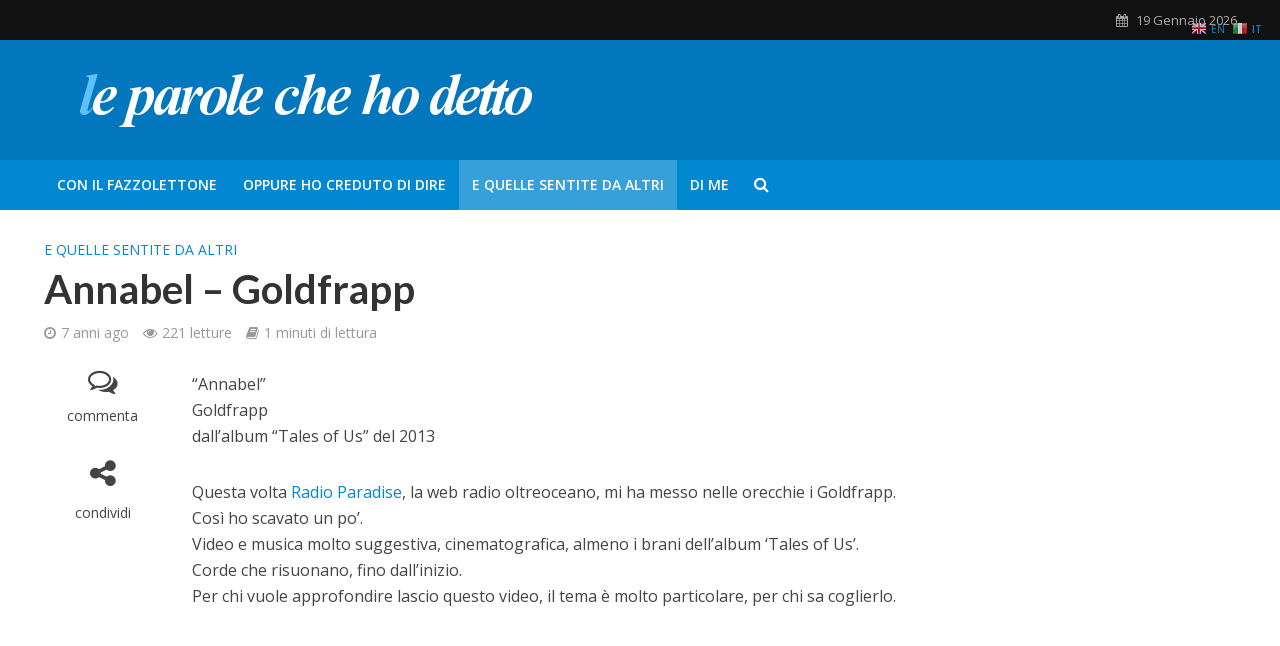

--- FILE ---
content_type: text/html; charset=UTF-8
request_url: https://www.robertovian.it/blog/2018/09/23/annabel-goldfrapp/
body_size: 24226
content:
<!DOCTYPE html>
<html lang="it-IT" prefix="og: https://ogp.me/ns#">
<head>
<meta charset="UTF-8">
<meta name="viewport" content="width=device-width,initial-scale=1.0">
<link rel="pingback" href="https://www.robertovian.it/xmlrpc.php">
<link rel="profile" href="https://gmpg.org/xfn/11" />

	<!-- This site is optimized with the Yoast SEO plugin v26.0 - https://yoast.com/wordpress/plugins/seo/ -->
	<title>Annabel - Goldfrapp - Le parole che ho detto</title>
	<meta name="description" content="Annabel Goldfrapp" />
	<link rel="canonical" href="https://www.robertovian.it/blog/2018/09/23/annabel-goldfrapp/" />
	<meta property="og:locale" content="it_IT" />
	<meta property="og:type" content="article" />
	<meta property="og:title" content="Annabel - Goldfrapp - Le parole che ho detto" />
	<meta property="og:description" content="Annabel Goldfrapp" />
	<meta property="og:url" content="https://www.robertovian.it/blog/2018/09/23/annabel-goldfrapp/" />
	<meta property="og:site_name" content="Le parole che ho detto" />
	<meta property="article:publisher" content="https://www.facebook.com/roberto.vian.1" />
	<meta property="article:author" content="https://www.facebook.com/roberto.vian.1" />
	<meta property="article:published_time" content="2018-09-23T18:26:41+00:00" />
	<meta property="article:modified_time" content="2018-09-23T18:28:40+00:00" />
	<meta property="og:image" content="https://www.robertovian.it/wp-content/uploads/2018/09/Schermata-2018-09-23-alle-20.25.56.png" />
	<meta property="og:image:width" content="1166" />
	<meta property="og:image:height" content="518" />
	<meta property="og:image:type" content="image/png" />
	<meta name="author" content="roberto" />
	<meta name="twitter:card" content="summary_large_image" />
	<meta name="twitter:label1" content="Scritto da" />
	<meta name="twitter:data1" content="roberto" />
	<script type="application/ld+json" class="yoast-schema-graph">{"@context":"https://schema.org","@graph":[{"@type":"Article","@id":"https://www.robertovian.it/blog/2018/09/23/annabel-goldfrapp/#article","isPartOf":{"@id":"https://www.robertovian.it/blog/2018/09/23/annabel-goldfrapp/"},"author":{"name":"roberto","@id":"https://www.robertovian.it/#/schema/person/fa21ccce6644af38c16e67aadaf7b5b8"},"headline":"Annabel &#8211; Goldfrapp","datePublished":"2018-09-23T18:26:41+00:00","dateModified":"2018-09-23T18:28:40+00:00","mainEntityOfPage":{"@id":"https://www.robertovian.it/blog/2018/09/23/annabel-goldfrapp/"},"wordCount":76,"commentCount":0,"publisher":{"@id":"https://www.robertovian.it/#/schema/person/fa21ccce6644af38c16e67aadaf7b5b8"},"image":{"@id":"https://www.robertovian.it/blog/2018/09/23/annabel-goldfrapp/#primaryimage"},"thumbnailUrl":"https://www.robertovian.it/wp-content/uploads/2018/09/Schermata-2018-09-23-alle-20.25.56.png","keywords":["don chisciotte","francesco guccini","sogno","valori scout"],"articleSection":["e quelle sentite da altri"],"inLanguage":"it-IT","potentialAction":[{"@type":"CommentAction","name":"Comment","target":["https://www.robertovian.it/blog/2018/09/23/annabel-goldfrapp/#respond"]}]},{"@type":"WebPage","@id":"https://www.robertovian.it/blog/2018/09/23/annabel-goldfrapp/","url":"https://www.robertovian.it/blog/2018/09/23/annabel-goldfrapp/","name":"Annabel - Goldfrapp - Le parole che ho detto","isPartOf":{"@id":"https://www.robertovian.it/#website"},"primaryImageOfPage":{"@id":"https://www.robertovian.it/blog/2018/09/23/annabel-goldfrapp/#primaryimage"},"image":{"@id":"https://www.robertovian.it/blog/2018/09/23/annabel-goldfrapp/#primaryimage"},"thumbnailUrl":"https://www.robertovian.it/wp-content/uploads/2018/09/Schermata-2018-09-23-alle-20.25.56.png","datePublished":"2018-09-23T18:26:41+00:00","dateModified":"2018-09-23T18:28:40+00:00","description":"Annabel Goldfrapp","breadcrumb":{"@id":"https://www.robertovian.it/blog/2018/09/23/annabel-goldfrapp/#breadcrumb"},"inLanguage":"it-IT","potentialAction":[{"@type":"ReadAction","target":["https://www.robertovian.it/blog/2018/09/23/annabel-goldfrapp/"]}]},{"@type":"ImageObject","inLanguage":"it-IT","@id":"https://www.robertovian.it/blog/2018/09/23/annabel-goldfrapp/#primaryimage","url":"https://www.robertovian.it/wp-content/uploads/2018/09/Schermata-2018-09-23-alle-20.25.56.png","contentUrl":"https://www.robertovian.it/wp-content/uploads/2018/09/Schermata-2018-09-23-alle-20.25.56.png","width":1166,"height":518,"caption":"Annabel Goldfrapp"},{"@type":"BreadcrumbList","@id":"https://www.robertovian.it/blog/2018/09/23/annabel-goldfrapp/#breadcrumb","itemListElement":[{"@type":"ListItem","position":1,"name":"Home","item":"https://www.robertovian.it/"},{"@type":"ListItem","position":2,"name":"Annabel &#8211; Goldfrapp"}]},{"@type":"WebSite","@id":"https://www.robertovian.it/#website","url":"https://www.robertovian.it/","name":"Le parole che ho detto","description":"oppure ho creduto di dire, lo ammetto","publisher":{"@id":"https://www.robertovian.it/#/schema/person/fa21ccce6644af38c16e67aadaf7b5b8"},"potentialAction":[{"@type":"SearchAction","target":{"@type":"EntryPoint","urlTemplate":"https://www.robertovian.it/?s={search_term_string}"},"query-input":{"@type":"PropertyValueSpecification","valueRequired":true,"valueName":"search_term_string"}}],"inLanguage":"it-IT"},{"@type":["Person","Organization"],"@id":"https://www.robertovian.it/#/schema/person/fa21ccce6644af38c16e67aadaf7b5b8","name":"roberto","image":{"@type":"ImageObject","inLanguage":"it-IT","@id":"https://www.robertovian.it/#/schema/person/image/","url":"https://secure.gravatar.com/avatar/a29e1b018449ceca8ea4eaf88571d4d94dbc106ea855dd7a64ffa35e405dc5ed?s=96&d=mm&r=g","contentUrl":"https://secure.gravatar.com/avatar/a29e1b018449ceca8ea4eaf88571d4d94dbc106ea855dd7a64ffa35e405dc5ed?s=96&d=mm&r=g","caption":"roberto"},"logo":{"@id":"https://www.robertovian.it/#/schema/person/image/"},"description":"la mia biografia è molto semplice.","sameAs":["https://www.facebook.com/roberto.vian.1"],"url":"https://www.robertovian.it/author/roberto/"}]}</script>
	<!-- / Yoast SEO plugin. -->



<!-- Ottimizzazione per i motori di ricerca di Rank Math - https://rankmath.com/ -->
<title>Annabel - Goldfrapp - Le parole che ho detto</title>
<meta name="description" content="Annabel Goldfrapp"/>
<meta name="robots" content="follow, index, max-snippet:-1, max-video-preview:-1, max-image-preview:large"/>
<link rel="canonical" href="https://www.robertovian.it/blog/2018/09/23/annabel-goldfrapp/" />
<meta property="og:locale" content="it_IT" />
<meta property="og:type" content="article" />
<meta property="og:title" content="Annabel - Goldfrapp - Le parole che ho detto" />
<meta property="og:description" content="Annabel Goldfrapp" />
<meta property="og:url" content="https://www.robertovian.it/blog/2018/09/23/annabel-goldfrapp/" />
<meta property="og:site_name" content="Le parole che ho detto" />
<meta property="article:author" content="https://www.facebook.com/roberto.vian.1" />
<meta property="article:tag" content="don chisciotte" />
<meta property="article:tag" content="francesco guccini" />
<meta property="article:tag" content="sogno" />
<meta property="article:tag" content="valori scout" />
<meta property="article:section" content="e quelle sentite da altri" />
<meta property="og:updated_time" content="2018-09-23T20:28:40+02:00" />
<meta property="og:image" content="https://www.robertovian.it/wp-content/uploads/2018/09/Schermata-2018-09-23-alle-20.25.56.png" />
<meta property="og:image:secure_url" content="https://www.robertovian.it/wp-content/uploads/2018/09/Schermata-2018-09-23-alle-20.25.56.png" />
<meta property="og:image:width" content="1166" />
<meta property="og:image:height" content="518" />
<meta property="og:image:alt" content="Annabel Goldfrapp" />
<meta property="og:image:type" content="image/png" />
<meta property="article:published_time" content="2018-09-23T20:26:41+02:00" />
<meta property="article:modified_time" content="2018-09-23T20:28:40+02:00" />
<meta name="twitter:card" content="summary_large_image" />
<meta name="twitter:title" content="Annabel - Goldfrapp - Le parole che ho detto" />
<meta name="twitter:description" content="Annabel Goldfrapp" />
<meta name="twitter:image" content="https://www.robertovian.it/wp-content/uploads/2018/09/Schermata-2018-09-23-alle-20.25.56.png" />
<meta name="twitter:label1" content="Scritto da" />
<meta name="twitter:data1" content="roberto" />
<meta name="twitter:label2" content="Tempo di lettura" />
<meta name="twitter:data2" content="Meno di un minuto" />
<script type="application/ld+json" class="rank-math-schema">{"@context":"https://schema.org","@graph":[{"@type":["Person","Organization"],"@id":"https://www.robertovian.it/#person","name":"roberto","logo":{"@type":"ImageObject","@id":"https://www.robertovian.it/#logo","url":"https://www.robertovian.it/wp-content/uploads/2022/05/leparolechehodetto.jpg","contentUrl":"https://www.robertovian.it/wp-content/uploads/2022/05/leparolechehodetto.jpg","caption":"Le parole che ho detto","inLanguage":"it-IT","width":"470","height":"70"},"image":{"@type":"ImageObject","@id":"https://www.robertovian.it/#logo","url":"https://www.robertovian.it/wp-content/uploads/2022/05/leparolechehodetto.jpg","contentUrl":"https://www.robertovian.it/wp-content/uploads/2022/05/leparolechehodetto.jpg","caption":"Le parole che ho detto","inLanguage":"it-IT","width":"470","height":"70"}},{"@type":"WebSite","@id":"https://www.robertovian.it/#website","url":"https://www.robertovian.it","name":"Le parole che ho detto","publisher":{"@id":"https://www.robertovian.it/#person"},"inLanguage":"it-IT"},{"@type":"ImageObject","@id":"https://www.robertovian.it/wp-content/uploads/2018/09/Schermata-2018-09-23-alle-20.25.56.png","url":"https://www.robertovian.it/wp-content/uploads/2018/09/Schermata-2018-09-23-alle-20.25.56.png","width":"1166","height":"518","caption":"Annabel Goldfrapp","inLanguage":"it-IT"},{"@type":"WebPage","@id":"https://www.robertovian.it/blog/2018/09/23/annabel-goldfrapp/#webpage","url":"https://www.robertovian.it/blog/2018/09/23/annabel-goldfrapp/","name":"Annabel - Goldfrapp - Le parole che ho detto","datePublished":"2018-09-23T20:26:41+02:00","dateModified":"2018-09-23T20:28:40+02:00","isPartOf":{"@id":"https://www.robertovian.it/#website"},"primaryImageOfPage":{"@id":"https://www.robertovian.it/wp-content/uploads/2018/09/Schermata-2018-09-23-alle-20.25.56.png"},"inLanguage":"it-IT"},{"@type":"Person","@id":"https://www.robertovian.it/author/roberto/","name":"roberto","url":"https://www.robertovian.it/author/roberto/","image":{"@type":"ImageObject","@id":"https://secure.gravatar.com/avatar/a29e1b018449ceca8ea4eaf88571d4d94dbc106ea855dd7a64ffa35e405dc5ed?s=96&amp;d=mm&amp;r=g","url":"https://secure.gravatar.com/avatar/a29e1b018449ceca8ea4eaf88571d4d94dbc106ea855dd7a64ffa35e405dc5ed?s=96&amp;d=mm&amp;r=g","caption":"roberto","inLanguage":"it-IT"},"sameAs":["https://www.facebook.com/roberto.vian.1"]},{"@type":"BlogPosting","headline":"Annabel - Goldfrapp - Le parole che ho detto","keywords":"Annabel -Goldfrapp","datePublished":"2018-09-23T20:26:41+02:00","dateModified":"2018-09-23T20:28:40+02:00","author":{"@id":"https://www.robertovian.it/author/roberto/","name":"roberto"},"publisher":{"@id":"https://www.robertovian.it/#person"},"description":"Annabel Goldfrapp","name":"Annabel - Goldfrapp - Le parole che ho detto","@id":"https://www.robertovian.it/blog/2018/09/23/annabel-goldfrapp/#richSnippet","isPartOf":{"@id":"https://www.robertovian.it/blog/2018/09/23/annabel-goldfrapp/#webpage"},"image":{"@id":"https://www.robertovian.it/wp-content/uploads/2018/09/Schermata-2018-09-23-alle-20.25.56.png"},"inLanguage":"it-IT","mainEntityOfPage":{"@id":"https://www.robertovian.it/blog/2018/09/23/annabel-goldfrapp/#webpage"}}]}</script>
<!-- /Rank Math WordPress SEO plugin -->

<link rel='dns-prefetch' href='//fonts.googleapis.com' />
<link rel="alternate" type="application/rss+xml" title="Le parole che ho detto &raquo; Feed" href="https://www.robertovian.it/feed/" />
<link rel="alternate" type="application/rss+xml" title="Le parole che ho detto &raquo; Feed dei commenti" href="https://www.robertovian.it/comments/feed/" />
<link rel="alternate" type="application/rss+xml" title="Le parole che ho detto &raquo; Annabel &#8211; Goldfrapp Feed dei commenti" href="https://www.robertovian.it/blog/2018/09/23/annabel-goldfrapp/feed/" />
<link rel="alternate" title="oEmbed (JSON)" type="application/json+oembed" href="https://www.robertovian.it/wp-json/oembed/1.0/embed?url=https%3A%2F%2Fwww.robertovian.it%2Fblog%2F2018%2F09%2F23%2Fannabel-goldfrapp%2F" />
<link rel="alternate" title="oEmbed (XML)" type="text/xml+oembed" href="https://www.robertovian.it/wp-json/oembed/1.0/embed?url=https%3A%2F%2Fwww.robertovian.it%2Fblog%2F2018%2F09%2F23%2Fannabel-goldfrapp%2F&#038;format=xml" />
		<!-- This site uses the Google Analytics by ExactMetrics plugin v8.8.0 - Using Analytics tracking - https://www.exactmetrics.com/ -->
							<script src="//www.googletagmanager.com/gtag/js?id=G-S3NTV43K8R"  data-cfasync="false" data-wpfc-render="false" type="text/javascript" async></script>
			<script data-cfasync="false" data-wpfc-render="false" type="text/javascript">
				var em_version = '8.8.0';
				var em_track_user = true;
				var em_no_track_reason = '';
								var ExactMetricsDefaultLocations = {"page_location":"https:\/\/www.robertovian.it\/blog\/2018\/09\/23\/annabel-goldfrapp\/"};
								if ( typeof ExactMetricsPrivacyGuardFilter === 'function' ) {
					var ExactMetricsLocations = (typeof ExactMetricsExcludeQuery === 'object') ? ExactMetricsPrivacyGuardFilter( ExactMetricsExcludeQuery ) : ExactMetricsPrivacyGuardFilter( ExactMetricsDefaultLocations );
				} else {
					var ExactMetricsLocations = (typeof ExactMetricsExcludeQuery === 'object') ? ExactMetricsExcludeQuery : ExactMetricsDefaultLocations;
				}

								var disableStrs = [
										'ga-disable-G-S3NTV43K8R',
									];

				/* Function to detect opted out users */
				function __gtagTrackerIsOptedOut() {
					for (var index = 0; index < disableStrs.length; index++) {
						if (document.cookie.indexOf(disableStrs[index] + '=true') > -1) {
							return true;
						}
					}

					return false;
				}

				/* Disable tracking if the opt-out cookie exists. */
				if (__gtagTrackerIsOptedOut()) {
					for (var index = 0; index < disableStrs.length; index++) {
						window[disableStrs[index]] = true;
					}
				}

				/* Opt-out function */
				function __gtagTrackerOptout() {
					for (var index = 0; index < disableStrs.length; index++) {
						document.cookie = disableStrs[index] + '=true; expires=Thu, 31 Dec 2099 23:59:59 UTC; path=/';
						window[disableStrs[index]] = true;
					}
				}

				if ('undefined' === typeof gaOptout) {
					function gaOptout() {
						__gtagTrackerOptout();
					}
				}
								window.dataLayer = window.dataLayer || [];

				window.ExactMetricsDualTracker = {
					helpers: {},
					trackers: {},
				};
				if (em_track_user) {
					function __gtagDataLayer() {
						dataLayer.push(arguments);
					}

					function __gtagTracker(type, name, parameters) {
						if (!parameters) {
							parameters = {};
						}

						if (parameters.send_to) {
							__gtagDataLayer.apply(null, arguments);
							return;
						}

						if (type === 'event') {
														parameters.send_to = exactmetrics_frontend.v4_id;
							var hookName = name;
							if (typeof parameters['event_category'] !== 'undefined') {
								hookName = parameters['event_category'] + ':' + name;
							}

							if (typeof ExactMetricsDualTracker.trackers[hookName] !== 'undefined') {
								ExactMetricsDualTracker.trackers[hookName](parameters);
							} else {
								__gtagDataLayer('event', name, parameters);
							}
							
						} else {
							__gtagDataLayer.apply(null, arguments);
						}
					}

					__gtagTracker('js', new Date());
					__gtagTracker('set', {
						'developer_id.dNDMyYj': true,
											});
					if ( ExactMetricsLocations.page_location ) {
						__gtagTracker('set', ExactMetricsLocations);
					}
										__gtagTracker('config', 'G-S3NTV43K8R', {"forceSSL":"true"} );
										window.gtag = __gtagTracker;										(function () {
						/* https://developers.google.com/analytics/devguides/collection/analyticsjs/ */
						/* ga and __gaTracker compatibility shim. */
						var noopfn = function () {
							return null;
						};
						var newtracker = function () {
							return new Tracker();
						};
						var Tracker = function () {
							return null;
						};
						var p = Tracker.prototype;
						p.get = noopfn;
						p.set = noopfn;
						p.send = function () {
							var args = Array.prototype.slice.call(arguments);
							args.unshift('send');
							__gaTracker.apply(null, args);
						};
						var __gaTracker = function () {
							var len = arguments.length;
							if (len === 0) {
								return;
							}
							var f = arguments[len - 1];
							if (typeof f !== 'object' || f === null || typeof f.hitCallback !== 'function') {
								if ('send' === arguments[0]) {
									var hitConverted, hitObject = false, action;
									if ('event' === arguments[1]) {
										if ('undefined' !== typeof arguments[3]) {
											hitObject = {
												'eventAction': arguments[3],
												'eventCategory': arguments[2],
												'eventLabel': arguments[4],
												'value': arguments[5] ? arguments[5] : 1,
											}
										}
									}
									if ('pageview' === arguments[1]) {
										if ('undefined' !== typeof arguments[2]) {
											hitObject = {
												'eventAction': 'page_view',
												'page_path': arguments[2],
											}
										}
									}
									if (typeof arguments[2] === 'object') {
										hitObject = arguments[2];
									}
									if (typeof arguments[5] === 'object') {
										Object.assign(hitObject, arguments[5]);
									}
									if ('undefined' !== typeof arguments[1].hitType) {
										hitObject = arguments[1];
										if ('pageview' === hitObject.hitType) {
											hitObject.eventAction = 'page_view';
										}
									}
									if (hitObject) {
										action = 'timing' === arguments[1].hitType ? 'timing_complete' : hitObject.eventAction;
										hitConverted = mapArgs(hitObject);
										__gtagTracker('event', action, hitConverted);
									}
								}
								return;
							}

							function mapArgs(args) {
								var arg, hit = {};
								var gaMap = {
									'eventCategory': 'event_category',
									'eventAction': 'event_action',
									'eventLabel': 'event_label',
									'eventValue': 'event_value',
									'nonInteraction': 'non_interaction',
									'timingCategory': 'event_category',
									'timingVar': 'name',
									'timingValue': 'value',
									'timingLabel': 'event_label',
									'page': 'page_path',
									'location': 'page_location',
									'title': 'page_title',
									'referrer' : 'page_referrer',
								};
								for (arg in args) {
																		if (!(!args.hasOwnProperty(arg) || !gaMap.hasOwnProperty(arg))) {
										hit[gaMap[arg]] = args[arg];
									} else {
										hit[arg] = args[arg];
									}
								}
								return hit;
							}

							try {
								f.hitCallback();
							} catch (ex) {
							}
						};
						__gaTracker.create = newtracker;
						__gaTracker.getByName = newtracker;
						__gaTracker.getAll = function () {
							return [];
						};
						__gaTracker.remove = noopfn;
						__gaTracker.loaded = true;
						window['__gaTracker'] = __gaTracker;
					})();
									} else {
										console.log("");
					(function () {
						function __gtagTracker() {
							return null;
						}

						window['__gtagTracker'] = __gtagTracker;
						window['gtag'] = __gtagTracker;
					})();
									}
			</script>
			
							<!-- / Google Analytics by ExactMetrics -->
		<style id='wp-img-auto-sizes-contain-inline-css' type='text/css'>
img:is([sizes=auto i],[sizes^="auto," i]){contain-intrinsic-size:3000px 1500px}
/*# sourceURL=wp-img-auto-sizes-contain-inline-css */
</style>

<link rel='stylesheet' id='layerslider-css' href='https://www.robertovian.it/wp-content/plugins/LayerSlider/static/layerslider/css/layerslider.css?ver=6.1.6' type='text/css' media='all' />
<link rel='stylesheet' id='ls-google-fonts-css' href='https://fonts.googleapis.com/css?family=Lato:100,300,regular,700,900%7COpen+Sans:300%7CIndie+Flower:regular%7COswald:300,regular,700&#038;subset=latin%2Clatin-ext' type='text/css' media='all' />
<style id='wp-emoji-styles-inline-css' type='text/css'>

	img.wp-smiley, img.emoji {
		display: inline !important;
		border: none !important;
		box-shadow: none !important;
		height: 1em !important;
		width: 1em !important;
		margin: 0 0.07em !important;
		vertical-align: -0.1em !important;
		background: none !important;
		padding: 0 !important;
	}
/*# sourceURL=wp-emoji-styles-inline-css */
</style>
<link rel='stylesheet' id='wp-block-library-css' href='https://www.robertovian.it/wp-includes/css/dist/block-library/style.min.css?ver=6.9' type='text/css' media='all' />
<style id='global-styles-inline-css' type='text/css'>
:root{--wp--preset--aspect-ratio--square: 1;--wp--preset--aspect-ratio--4-3: 4/3;--wp--preset--aspect-ratio--3-4: 3/4;--wp--preset--aspect-ratio--3-2: 3/2;--wp--preset--aspect-ratio--2-3: 2/3;--wp--preset--aspect-ratio--16-9: 16/9;--wp--preset--aspect-ratio--9-16: 9/16;--wp--preset--color--black: #000000;--wp--preset--color--cyan-bluish-gray: #abb8c3;--wp--preset--color--white: #ffffff;--wp--preset--color--pale-pink: #f78da7;--wp--preset--color--vivid-red: #cf2e2e;--wp--preset--color--luminous-vivid-orange: #ff6900;--wp--preset--color--luminous-vivid-amber: #fcb900;--wp--preset--color--light-green-cyan: #7bdcb5;--wp--preset--color--vivid-green-cyan: #00d084;--wp--preset--color--pale-cyan-blue: #8ed1fc;--wp--preset--color--vivid-cyan-blue: #0693e3;--wp--preset--color--vivid-purple: #9b51e0;--wp--preset--color--herald-acc: #0288d1;--wp--preset--color--herald-meta: #999999;--wp--preset--color--herald-txt: #444444;--wp--preset--color--herald-bg: #ffffff;--wp--preset--gradient--vivid-cyan-blue-to-vivid-purple: linear-gradient(135deg,rgb(6,147,227) 0%,rgb(155,81,224) 100%);--wp--preset--gradient--light-green-cyan-to-vivid-green-cyan: linear-gradient(135deg,rgb(122,220,180) 0%,rgb(0,208,130) 100%);--wp--preset--gradient--luminous-vivid-amber-to-luminous-vivid-orange: linear-gradient(135deg,rgb(252,185,0) 0%,rgb(255,105,0) 100%);--wp--preset--gradient--luminous-vivid-orange-to-vivid-red: linear-gradient(135deg,rgb(255,105,0) 0%,rgb(207,46,46) 100%);--wp--preset--gradient--very-light-gray-to-cyan-bluish-gray: linear-gradient(135deg,rgb(238,238,238) 0%,rgb(169,184,195) 100%);--wp--preset--gradient--cool-to-warm-spectrum: linear-gradient(135deg,rgb(74,234,220) 0%,rgb(151,120,209) 20%,rgb(207,42,186) 40%,rgb(238,44,130) 60%,rgb(251,105,98) 80%,rgb(254,248,76) 100%);--wp--preset--gradient--blush-light-purple: linear-gradient(135deg,rgb(255,206,236) 0%,rgb(152,150,240) 100%);--wp--preset--gradient--blush-bordeaux: linear-gradient(135deg,rgb(254,205,165) 0%,rgb(254,45,45) 50%,rgb(107,0,62) 100%);--wp--preset--gradient--luminous-dusk: linear-gradient(135deg,rgb(255,203,112) 0%,rgb(199,81,192) 50%,rgb(65,88,208) 100%);--wp--preset--gradient--pale-ocean: linear-gradient(135deg,rgb(255,245,203) 0%,rgb(182,227,212) 50%,rgb(51,167,181) 100%);--wp--preset--gradient--electric-grass: linear-gradient(135deg,rgb(202,248,128) 0%,rgb(113,206,126) 100%);--wp--preset--gradient--midnight: linear-gradient(135deg,rgb(2,3,129) 0%,rgb(40,116,252) 100%);--wp--preset--font-size--small: 12.8px;--wp--preset--font-size--medium: 20px;--wp--preset--font-size--large: 22.4px;--wp--preset--font-size--x-large: 42px;--wp--preset--font-size--normal: 16px;--wp--preset--font-size--huge: 28.8px;--wp--preset--spacing--20: 0.44rem;--wp--preset--spacing--30: 0.67rem;--wp--preset--spacing--40: 1rem;--wp--preset--spacing--50: 1.5rem;--wp--preset--spacing--60: 2.25rem;--wp--preset--spacing--70: 3.38rem;--wp--preset--spacing--80: 5.06rem;--wp--preset--shadow--natural: 6px 6px 9px rgba(0, 0, 0, 0.2);--wp--preset--shadow--deep: 12px 12px 50px rgba(0, 0, 0, 0.4);--wp--preset--shadow--sharp: 6px 6px 0px rgba(0, 0, 0, 0.2);--wp--preset--shadow--outlined: 6px 6px 0px -3px rgb(255, 255, 255), 6px 6px rgb(0, 0, 0);--wp--preset--shadow--crisp: 6px 6px 0px rgb(0, 0, 0);}:where(.is-layout-flex){gap: 0.5em;}:where(.is-layout-grid){gap: 0.5em;}body .is-layout-flex{display: flex;}.is-layout-flex{flex-wrap: wrap;align-items: center;}.is-layout-flex > :is(*, div){margin: 0;}body .is-layout-grid{display: grid;}.is-layout-grid > :is(*, div){margin: 0;}:where(.wp-block-columns.is-layout-flex){gap: 2em;}:where(.wp-block-columns.is-layout-grid){gap: 2em;}:where(.wp-block-post-template.is-layout-flex){gap: 1.25em;}:where(.wp-block-post-template.is-layout-grid){gap: 1.25em;}.has-black-color{color: var(--wp--preset--color--black) !important;}.has-cyan-bluish-gray-color{color: var(--wp--preset--color--cyan-bluish-gray) !important;}.has-white-color{color: var(--wp--preset--color--white) !important;}.has-pale-pink-color{color: var(--wp--preset--color--pale-pink) !important;}.has-vivid-red-color{color: var(--wp--preset--color--vivid-red) !important;}.has-luminous-vivid-orange-color{color: var(--wp--preset--color--luminous-vivid-orange) !important;}.has-luminous-vivid-amber-color{color: var(--wp--preset--color--luminous-vivid-amber) !important;}.has-light-green-cyan-color{color: var(--wp--preset--color--light-green-cyan) !important;}.has-vivid-green-cyan-color{color: var(--wp--preset--color--vivid-green-cyan) !important;}.has-pale-cyan-blue-color{color: var(--wp--preset--color--pale-cyan-blue) !important;}.has-vivid-cyan-blue-color{color: var(--wp--preset--color--vivid-cyan-blue) !important;}.has-vivid-purple-color{color: var(--wp--preset--color--vivid-purple) !important;}.has-black-background-color{background-color: var(--wp--preset--color--black) !important;}.has-cyan-bluish-gray-background-color{background-color: var(--wp--preset--color--cyan-bluish-gray) !important;}.has-white-background-color{background-color: var(--wp--preset--color--white) !important;}.has-pale-pink-background-color{background-color: var(--wp--preset--color--pale-pink) !important;}.has-vivid-red-background-color{background-color: var(--wp--preset--color--vivid-red) !important;}.has-luminous-vivid-orange-background-color{background-color: var(--wp--preset--color--luminous-vivid-orange) !important;}.has-luminous-vivid-amber-background-color{background-color: var(--wp--preset--color--luminous-vivid-amber) !important;}.has-light-green-cyan-background-color{background-color: var(--wp--preset--color--light-green-cyan) !important;}.has-vivid-green-cyan-background-color{background-color: var(--wp--preset--color--vivid-green-cyan) !important;}.has-pale-cyan-blue-background-color{background-color: var(--wp--preset--color--pale-cyan-blue) !important;}.has-vivid-cyan-blue-background-color{background-color: var(--wp--preset--color--vivid-cyan-blue) !important;}.has-vivid-purple-background-color{background-color: var(--wp--preset--color--vivid-purple) !important;}.has-black-border-color{border-color: var(--wp--preset--color--black) !important;}.has-cyan-bluish-gray-border-color{border-color: var(--wp--preset--color--cyan-bluish-gray) !important;}.has-white-border-color{border-color: var(--wp--preset--color--white) !important;}.has-pale-pink-border-color{border-color: var(--wp--preset--color--pale-pink) !important;}.has-vivid-red-border-color{border-color: var(--wp--preset--color--vivid-red) !important;}.has-luminous-vivid-orange-border-color{border-color: var(--wp--preset--color--luminous-vivid-orange) !important;}.has-luminous-vivid-amber-border-color{border-color: var(--wp--preset--color--luminous-vivid-amber) !important;}.has-light-green-cyan-border-color{border-color: var(--wp--preset--color--light-green-cyan) !important;}.has-vivid-green-cyan-border-color{border-color: var(--wp--preset--color--vivid-green-cyan) !important;}.has-pale-cyan-blue-border-color{border-color: var(--wp--preset--color--pale-cyan-blue) !important;}.has-vivid-cyan-blue-border-color{border-color: var(--wp--preset--color--vivid-cyan-blue) !important;}.has-vivid-purple-border-color{border-color: var(--wp--preset--color--vivid-purple) !important;}.has-vivid-cyan-blue-to-vivid-purple-gradient-background{background: var(--wp--preset--gradient--vivid-cyan-blue-to-vivid-purple) !important;}.has-light-green-cyan-to-vivid-green-cyan-gradient-background{background: var(--wp--preset--gradient--light-green-cyan-to-vivid-green-cyan) !important;}.has-luminous-vivid-amber-to-luminous-vivid-orange-gradient-background{background: var(--wp--preset--gradient--luminous-vivid-amber-to-luminous-vivid-orange) !important;}.has-luminous-vivid-orange-to-vivid-red-gradient-background{background: var(--wp--preset--gradient--luminous-vivid-orange-to-vivid-red) !important;}.has-very-light-gray-to-cyan-bluish-gray-gradient-background{background: var(--wp--preset--gradient--very-light-gray-to-cyan-bluish-gray) !important;}.has-cool-to-warm-spectrum-gradient-background{background: var(--wp--preset--gradient--cool-to-warm-spectrum) !important;}.has-blush-light-purple-gradient-background{background: var(--wp--preset--gradient--blush-light-purple) !important;}.has-blush-bordeaux-gradient-background{background: var(--wp--preset--gradient--blush-bordeaux) !important;}.has-luminous-dusk-gradient-background{background: var(--wp--preset--gradient--luminous-dusk) !important;}.has-pale-ocean-gradient-background{background: var(--wp--preset--gradient--pale-ocean) !important;}.has-electric-grass-gradient-background{background: var(--wp--preset--gradient--electric-grass) !important;}.has-midnight-gradient-background{background: var(--wp--preset--gradient--midnight) !important;}.has-small-font-size{font-size: var(--wp--preset--font-size--small) !important;}.has-medium-font-size{font-size: var(--wp--preset--font-size--medium) !important;}.has-large-font-size{font-size: var(--wp--preset--font-size--large) !important;}.has-x-large-font-size{font-size: var(--wp--preset--font-size--x-large) !important;}
/*# sourceURL=global-styles-inline-css */
</style>

<style id='classic-theme-styles-inline-css' type='text/css'>
/*! This file is auto-generated */
.wp-block-button__link{color:#fff;background-color:#32373c;border-radius:9999px;box-shadow:none;text-decoration:none;padding:calc(.667em + 2px) calc(1.333em + 2px);font-size:1.125em}.wp-block-file__button{background:#32373c;color:#fff;text-decoration:none}
/*# sourceURL=/wp-includes/css/classic-themes.min.css */
</style>
<link rel='stylesheet' id='contact-form-7-css' href='https://www.robertovian.it/wp-content/plugins/contact-form-7/includes/css/styles.css?ver=6.1.1' type='text/css' media='all' />
<link rel='stylesheet' id='email-subscribers-css' href='https://www.robertovian.it/wp-content/plugins/email-subscribers/lite/public/css/email-subscribers-public.css?ver=5.9.4' type='text/css' media='all' />
<link rel='stylesheet' id='mks_shortcodes_simple_line_icons-css' href='https://www.robertovian.it/wp-content/plugins/meks-flexible-shortcodes/css/simple-line/simple-line-icons.css?ver=1.3.8' type='text/css' media='screen' />
<link rel='stylesheet' id='mks_shortcodes_css-css' href='https://www.robertovian.it/wp-content/plugins/meks-flexible-shortcodes/css/style.css?ver=1.3.8' type='text/css' media='screen' />
<link rel='stylesheet' id='rs-plugin-settings-css' href='https://www.robertovian.it/wp-content/plugins/revslider/public/assets/css/settings.css?ver=5.4.1' type='text/css' media='all' />
<style id='rs-plugin-settings-inline-css' type='text/css'>
#rs-demo-id {}
/*# sourceURL=rs-plugin-settings-inline-css */
</style>
<link rel='stylesheet' id='herald-fonts-css' href='https://fonts.googleapis.com/css?family=Open+Sans%3A400%2C600%7CLato%3A400%2C700&#038;subset=latin%2Clatin-ext&#038;ver=2.2.3' type='text/css' media='all' />
<link rel='stylesheet' id='herald-main-css' href='https://www.robertovian.it/wp-content/themes/herald/assets/css/min.css?ver=2.2.3' type='text/css' media='all' />
<style id='herald-main-inline-css' type='text/css'>
h1, .h1, .herald-no-sid .herald-posts .h2{ font-size: 4.0rem; }h2, .h2, .herald-no-sid .herald-posts .h3{ font-size: 3.3rem; }h3, .h3, .herald-no-sid .herald-posts .h4 { font-size: 2.8rem; }h4, .h4, .herald-no-sid .herald-posts .h5 { font-size: 2.3rem; }h5, .h5, .herald-no-sid .herald-posts .h6 { font-size: 1.9rem; }h6, .h6, .herald-no-sid .herald-posts .h7 { font-size: 1.6rem; }.h7 {font-size: 1.4rem;}.herald-entry-content, .herald-sidebar{font-size: 1.6rem;}.entry-content .entry-headline{font-size: 1.9rem;}body{font-size: 1.6rem;}.widget{font-size: 1.5rem;}.herald-menu{font-size: 1.4rem;}.herald-mod-title .herald-mod-h, .herald-sidebar .widget-title{font-size: 1.6rem;}.entry-meta .meta-item, .entry-meta a, .entry-meta span{font-size: 1.4rem;}.entry-meta.meta-small .meta-item, .entry-meta.meta-small a, .entry-meta.meta-small span{font-size: 1.3rem;}.herald-site-header .header-top,.header-top .herald-in-popup,.header-top .herald-menu ul {background: #111111;color: #aaaaaa;}.header-top a {color: #aaaaaa;}.header-top a:hover,.header-top .herald-menu li:hover > a{color: #ffffff;}.header-top .herald-menu-popup:hover > span,.header-top .herald-menu-popup-search span:hover,.header-top .herald-menu-popup-search.herald-search-active{color: #ffffff;}#wp-calendar tbody td a{background: #0288d1;color:#FFF;}.header-top .herald-login #loginform label,.header-top .herald-login p,.header-top a.btn-logout {color: #ffffff;}.header-top .herald-login #loginform input {color: #111111;}.header-top .herald-login .herald-registration-link:after {background: rgba(255,255,255,0.25);}.header-top .herald-login #loginform input[type=submit],.header-top .herald-in-popup .btn-logout {background-color: #ffffff;color: #111111;}.header-top a.btn-logout:hover{color: #111111;}.header-middle{background-color: #0277bd;color: #ffffff;}.header-middle a{color: #ffffff;}.header-middle.herald-header-wraper,.header-middle .col-lg-12{height: 120px;}.header-middle .site-title img{max-height: 120px;}.header-middle .sub-menu{background-color: #ffffff;}.header-middle .sub-menu a,.header-middle .herald-search-submit:hover,.header-middle li.herald-mega-menu .col-lg-3 a:hover,.header-middle li.herald-mega-menu .col-lg-3 a:hover:after{color: #111111;}.header-middle .herald-menu li:hover > a,.header-middle .herald-menu-popup-search:hover > span,.header-middle .herald-cart-icon:hover > a{color: #111111;background-color: #ffffff;}.header-middle .current-menu-parent a,.header-middle .current-menu-ancestor a,.header-middle .current_page_item > a,.header-middle .current-menu-item > a{background-color: rgba(255,255,255,0.2); }.header-middle .sub-menu > li > a,.header-middle .herald-search-submit,.header-middle li.herald-mega-menu .col-lg-3 a{color: rgba(17,17,17,0.7); }.header-middle .sub-menu > li:hover > a{color: #111111; }.header-middle .herald-in-popup{background-color: #ffffff;}.header-middle .herald-menu-popup a{color: #111111;}.header-middle .herald-in-popup{background-color: #ffffff;}.header-middle .herald-search-input{color: #111111;}.header-middle .herald-menu-popup a{color: #111111;}.header-middle .herald-menu-popup > span,.header-middle .herald-search-active > span{color: #ffffff;}.header-middle .herald-menu-popup:hover > span,.header-middle .herald-search-active > span{background-color: #ffffff;color: #111111;}.header-middle .herald-login #loginform label,.header-middle .herald-login #loginform input,.header-middle .herald-login p,.header-middle a.btn-logout,.header-middle .herald-login .herald-registration-link:hover,.header-middle .herald-login .herald-lost-password-link:hover {color: #111111;}.header-middle .herald-login .herald-registration-link:after {background: rgba(17,17,17,0.15);}.header-middle .herald-login a,.header-middle .herald-username a {color: #111111;}.header-middle .herald-login a:hover,.header-middle .herald-login .herald-registration-link,.header-middle .herald-login .herald-lost-password-link {color: #0277bd;}.header-middle .herald-login #loginform input[type=submit],.header-middle .herald-in-popup .btn-logout {background-color: #0277bd;color: #ffffff;}.header-middle a.btn-logout:hover{color: #ffffff;}.header-bottom{background: #0288d1;color: #ffffff;}.header-bottom a,.header-bottom .herald-site-header .herald-search-submit{color: #ffffff;}.header-bottom a:hover{color: #424242;}.header-bottom a:hover,.header-bottom .herald-menu li:hover > a,.header-bottom li.herald-mega-menu .col-lg-3 a:hover:after{color: #424242;}.header-bottom .herald-menu li:hover > a,.header-bottom .herald-menu-popup-search:hover > span,.header-bottom .herald-cart-icon:hover > a {color: #424242;background-color: #ffffff;}.header-bottom .current-menu-parent a,.header-bottom .current-menu-ancestor a,.header-bottom .current_page_item > a,.header-bottom .current-menu-item > a {background-color: rgba(255,255,255,0.2); }.header-bottom .sub-menu{background-color: #ffffff;}.header-bottom .herald-menu li.herald-mega-menu .col-lg-3 a,.header-bottom .sub-menu > li > a,.header-bottom .herald-search-submit{color: rgba(66,66,66,0.7); }.header-bottom .herald-menu li.herald-mega-menu .col-lg-3 a:hover,.header-bottom .sub-menu > li:hover > a{color: #424242; }.header-bottom .sub-menu > li > a,.header-bottom .herald-search-submit{color: rgba(66,66,66,0.7); }.header-bottom .sub-menu > li:hover > a{color: #424242; }.header-bottom .herald-in-popup {background-color: #ffffff;}.header-bottom .herald-menu-popup a {color: #424242;}.header-bottom .herald-in-popup,.header-bottom .herald-search-input {background-color: #ffffff;}.header-bottom .herald-menu-popup a,.header-bottom .herald-search-input{color: #424242;}.header-bottom .herald-menu-popup > span,.header-bottom .herald-search-active > span{color: #ffffff;}.header-bottom .herald-menu-popup:hover > span,.header-bottom .herald-search-active > span{background-color: #ffffff;color: #424242;}.header-bottom .herald-login #loginform label,.header-bottom .herald-login #loginform input,.header-bottom .herald-login p,.header-bottom a.btn-logout,.header-bottom .herald-login .herald-registration-link:hover,.header-bottom .herald-login .herald-lost-password-link:hover,.herald-responsive-header .herald-login #loginform label,.herald-responsive-header .herald-login #loginform input,.herald-responsive-header .herald-login p,.herald-responsive-header a.btn-logout,.herald-responsive-header .herald-login .herald-registration-link:hover,.herald-responsive-header .herald-login .herald-lost-password-link:hover {color: #424242;}.header-bottom .herald-login .herald-registration-link:after,.herald-responsive-header .herald-login .herald-registration-link:after {background: rgba(66,66,66,0.15);}.header-bottom .herald-login a,.herald-responsive-header .herald-login a {color: #424242;}.header-bottom .herald-login a:hover,.header-bottom .herald-login .herald-registration-link,.header-bottom .herald-login .herald-lost-password-link,.herald-responsive-header .herald-login a:hover,.herald-responsive-header .herald-login .herald-registration-link,.herald-responsive-header .herald-login .herald-lost-password-link {color: #0288d1;}.header-bottom .herald-login #loginform input[type=submit],.herald-responsive-header .herald-login #loginform input[type=submit],.header-bottom .herald-in-popup .btn-logout,.herald-responsive-header .herald-in-popup .btn-logout {background-color: #0288d1;color: #ffffff;}.header-bottom a.btn-logout:hover,.herald-responsive-header a.btn-logout:hover {color: #ffffff;}.herald-header-sticky{background: #0288d1;color: #ffffff;}.herald-header-sticky a{color: #ffffff;}.herald-header-sticky .herald-menu li:hover > a{color: #444444;background-color: #ffffff;}.herald-header-sticky .sub-menu{background-color: #ffffff;}.herald-header-sticky .sub-menu a{color: #444444;}.herald-header-sticky .sub-menu > li:hover > a{color: #0288d1;}.herald-header-sticky .herald-in-popup,.herald-header-sticky .herald-search-input {background-color: #ffffff;}.herald-header-sticky .herald-menu-popup a{color: #444444;}.herald-header-sticky .herald-menu-popup > span,.herald-header-sticky .herald-search-active > span{color: #ffffff;}.herald-header-sticky .herald-menu-popup:hover > span,.herald-header-sticky .herald-search-active > span{background-color: #ffffff;color: #444444;}.herald-header-sticky .herald-search-input,.herald-header-sticky .herald-search-submit{color: #444444;}.herald-header-sticky .herald-menu li:hover > a,.herald-header-sticky .herald-menu-popup-search:hover > span,.herald-header-sticky .herald-cart-icon:hover a {color: #444444;background-color: #ffffff;}.herald-header-sticky .herald-login #loginform label,.herald-header-sticky .herald-login #loginform input,.herald-header-sticky .herald-login p,.herald-header-sticky a.btn-logout,.herald-header-sticky .herald-login .herald-registration-link:hover,.herald-header-sticky .herald-login .herald-lost-password-link:hover {color: #444444;}.herald-header-sticky .herald-login .herald-registration-link:after {background: rgba(68,68,68,0.15);}.herald-header-sticky .herald-login a {color: #444444;}.herald-header-sticky .herald-login a:hover,.herald-header-sticky .herald-login .herald-registration-link,.herald-header-sticky .herald-login .herald-lost-password-link {color: #0288d1;}.herald-header-sticky .herald-login #loginform input[type=submit],.herald-header-sticky .herald-in-popup .btn-logout {background-color: #0288d1;color: #ffffff;}.herald-header-sticky a.btn-logout:hover{color: #ffffff;}.header-trending{background: #eeeeee;color: #666666;}.header-trending a{color: #666666;}.header-trending a:hover{color: #111111;}body {background-color:#eeeeee;color: #444444;font-family: 'Open Sans';font-weight: 400;}.herald-site-content{background-color:#ffffff; box-shadow: 0 0 0 1px rgba(68,68,68,0.1);}h1, h2, h3, h4, h5, h6,.h1, .h2, .h3, .h4, .h5, .h6, .h7,.wp-block-cover .wp-block-cover-image-text, .wp-block-cover .wp-block-cover-text, .wp-block-cover h2, .wp-block-cover-image .wp-block-cover-image-text, .wp-block-cover-image .wp-block-cover-text, .wp-block-cover-image h2{font-family: 'Lato';font-weight: 700;}.header-middle .herald-menu,.header-bottom .herald-menu,.herald-header-sticky .herald-menu,.herald-mobile-nav{font-family: 'Open Sans';font-weight: 600;}.herald-menu li.herald-mega-menu .herald-ovrld .meta-category a{font-family: 'Open Sans';font-weight: 400;}.herald-entry-content blockquote p{color: #0288d1;}pre {background: rgba(68,68,68,0.06);border: 1px solid rgba(68,68,68,0.2);}thead {background: rgba(68,68,68,0.06);}a,.entry-title a:hover,.herald-menu .sub-menu li .meta-category a{color: #0288d1;}.entry-meta-wrapper .entry-meta span:before,.entry-meta-wrapper .entry-meta a:before,.entry-meta-wrapper .entry-meta .meta-item:before,.entry-meta-wrapper .entry-meta div,li.herald-mega-menu .sub-menu .entry-title a,.entry-meta-wrapper .herald-author-twitter{color: #444444;}.herald-mod-title h1,.herald-mod-title h2,.herald-mod-title h4{color: #ffffff;}.herald-mod-head:after,.herald-mod-title .herald-color,.widget-title:after,.widget-title span{color: #ffffff;background-color: #333333;}.herald-mod-title .herald-color a{color: #ffffff;}.herald-ovrld .meta-category a,.herald-fa-wrapper .meta-category a{background-color: #0288d1;}.meta-tags a,.widget_tag_cloud a,.herald-share-meta:after,.wp-block-tag-cloud a{background: rgba(51,51,51,0.1);}h1, h2, h3, h4, h5, h6,.entry-title a {color: #333333;}.herald-pagination .page-numbers,.herald-mod-subnav a,.herald-mod-actions a,.herald-slider-controls div,.meta-tags a,.widget.widget_tag_cloud a,.herald-sidebar .mks_autor_link_wrap a,.herald-sidebar .meks-instagram-follow-link a,.mks_themeforest_widget .mks_read_more a,.herald-read-more,.wp-block-tag-cloud a{color: #444444;}.widget.widget_tag_cloud a:hover,.entry-content .meta-tags a:hover,.wp-block-tag-cloud a:hover{background-color: #0288d1;color: #FFF;}.herald-pagination .prev.page-numbers,.herald-pagination .next.page-numbers,.herald-pagination .prev.page-numbers:hover,.herald-pagination .next.page-numbers:hover,.herald-pagination .page-numbers.current,.herald-pagination .page-numbers.current:hover,.herald-next a,.herald-pagination .herald-next a:hover,.herald-prev a,.herald-pagination .herald-prev a:hover,.herald-load-more a,.herald-load-more a:hover,.entry-content .herald-search-submit,.herald-mod-desc .herald-search-submit,.wpcf7-submit{background-color:#0288d1;color: #FFF;}.herald-pagination .page-numbers:hover{background-color: rgba(68,68,68,0.1);}.widget a,.recentcomments a,.widget a:hover,.herald-sticky-next a:hover,.herald-sticky-prev a:hover,.herald-mod-subnav a:hover,.herald-mod-actions a:hover,.herald-slider-controls div:hover,.meta-tags a:hover,.widget_tag_cloud a:hover,.mks_autor_link_wrap a:hover,.meks-instagram-follow-link a:hover,.mks_themeforest_widget .mks_read_more a:hover,.herald-read-more:hover,.widget .entry-title a:hover,li.herald-mega-menu .sub-menu .entry-title a:hover,.entry-meta-wrapper .meta-item:hover a,.entry-meta-wrapper .meta-item:hover a:before,.entry-meta-wrapper .herald-share:hover > span,.entry-meta-wrapper .herald-author-name:hover,.entry-meta-wrapper .herald-author-twitter:hover,.entry-meta-wrapper .herald-author-twitter:hover:before{color:#0288d1;}.widget ul li a,.widget .entry-title a,.herald-author-name,.entry-meta-wrapper .meta-item,.entry-meta-wrapper .meta-item span,.entry-meta-wrapper .meta-item a,.herald-mod-actions a{color: #444444;}.widget li:before{background: rgba(68,68,68,0.3);}.widget_categories .count{background: #0288d1;color: #FFF;}input[type="submit"],.spinner > div{background-color: #0288d1;}.herald-mod-actions a:hover,.comment-body .edit-link a,.herald-breadcrumbs a:hover{color:#0288d1;}.herald-header-wraper .herald-soc-nav a:hover,.meta-tags span,li.herald-mega-menu .herald-ovrld .entry-title a,li.herald-mega-menu .herald-ovrld .entry-title a:hover,.herald-ovrld .entry-meta .herald-reviews i:before{color: #FFF;}.entry-meta .meta-item, .entry-meta span, .entry-meta a,.meta-category span,.post-date,.recentcomments,.rss-date,.comment-metadata a,.entry-meta a:hover,.herald-menu li.herald-mega-menu .col-lg-3 a:after,.herald-breadcrumbs,.herald-breadcrumbs a,.entry-meta .herald-reviews i:before{color: #999999;}.herald-lay-a .herald-lay-over{background: #ffffff;}.herald-pagination a:hover,input[type="submit"]:hover,.entry-content .herald-search-submit:hover,.wpcf7-submit:hover,.herald-fa-wrapper .meta-category a:hover,.herald-ovrld .meta-category a:hover,.herald-mod-desc .herald-search-submit:hover,.herald-single-sticky .herald-share .meks_ess a:hover{cursor: pointer;text-decoration: none;background-image: -moz-linear-gradient(left,rgba(0,0,0,0.1) 0%,rgba(0,0,0,0.1) 100%);background-image: -webkit-gradient(linear,left top,right top,color-stop(0%,rgba(0,0,0,0.1)),color-stop(100%,rgba(0,0,0,0.1)));background-image: -webkit-linear-gradient(left,rgba(0,0,0,0.1) 0%,rgba(0,0,0,0.1) 100%);background-image: -o-linear-gradient(left,rgba(0,0,0,0.1) 0%,rgba(0,0,0,0.1) 100%);background-image: -ms-linear-gradient(left,rgba(0,0,0,0.1) 0%,rgba(0,0,0,0.1) 100%);background-image: linear-gradient(to right,rgba(0,0,0,0.1) 0%,rgba(0,0,0,0.1) 100%);}.herald-sticky-next a,.herald-sticky-prev a{color: #444444;}.herald-sticky-prev a:before,.herald-sticky-next a:before,.herald-comment-action,.meta-tags span,.herald-entry-content .herald-link-pages a{background: #444444;}.herald-sticky-prev a:hover:before,.herald-sticky-next a:hover:before,.herald-comment-action:hover,div.mejs-controls .mejs-time-rail .mejs-time-current,.herald-entry-content .herald-link-pages a:hover{background: #0288d1;} .herald-site-footer{background: #222222;color: #dddddd;}.herald-site-footer .widget-title span{color: #dddddd;background: transparent;}.herald-site-footer .widget-title:before{background:#dddddd;}.herald-site-footer .widget-title:after,.herald-site-footer .widget_tag_cloud a{background: rgba(221,221,221,0.1);}.herald-site-footer .widget li:before{background: rgba(221,221,221,0.3);}.herald-site-footer a,.herald-site-footer .widget a:hover,.herald-site-footer .widget .meta-category a,.herald-site-footer .herald-slider-controls .owl-prev:hover,.herald-site-footer .herald-slider-controls .owl-next:hover,.herald-site-footer .herald-slider-controls .herald-mod-actions:hover{color: #0288d1;}.herald-site-footer .widget a,.herald-site-footer .mks_author_widget h3{color: #dddddd;}.herald-site-footer .entry-meta .meta-item, .herald-site-footer .entry-meta span, .herald-site-footer .entry-meta a, .herald-site-footer .meta-category span, .herald-site-footer .post-date, .herald-site-footer .recentcomments, .herald-site-footer .rss-date, .herald-site-footer .comment-metadata a{color: #aaaaaa;}.herald-site-footer .mks_author_widget .mks_autor_link_wrap a, .herald-site-footer.mks_read_more a, .herald-site-footer .herald-read-more,.herald-site-footer .herald-slider-controls .owl-prev, .herald-site-footer .herald-slider-controls .owl-next, .herald-site-footer .herald-mod-wrap .herald-mod-actions a{border-color: rgba(221,221,221,0.2);}.herald-site-footer .mks_author_widget .mks_autor_link_wrap a:hover, .herald-site-footer.mks_read_more a:hover, .herald-site-footer .herald-read-more:hover,.herald-site-footer .herald-slider-controls .owl-prev:hover, .herald-site-footer .herald-slider-controls .owl-next:hover, .herald-site-footer .herald-mod-wrap .herald-mod-actions a:hover{border-color: rgba(2,136,209,0.5);}.herald-site-footer .widget_search .herald-search-input{color: #222222;}.herald-site-footer .widget_tag_cloud a:hover{background:#0288d1;color:#FFF;}.footer-bottom a{color:#dddddd;}.footer-bottom a:hover,.footer-bottom .herald-copyright a{color:#0288d1;}.footer-bottom .herald-menu li:hover > a{color: #0288d1;}.footer-bottom .sub-menu{background-color: rgba(0,0,0,0.5);} .herald-pagination{border-top: 1px solid rgba(51,51,51,0.1);}.entry-content a:hover,.comment-respond a:hover,.comment-reply-link:hover{border-bottom: 2px solid #0288d1;}.footer-bottom .herald-copyright a:hover{border-bottom: 2px solid #0288d1;}.herald-slider-controls .owl-prev,.herald-slider-controls .owl-next,.herald-mod-wrap .herald-mod-actions a{border: 1px solid rgba(68,68,68,0.2);}.herald-slider-controls .owl-prev:hover,.herald-slider-controls .owl-next:hover,.herald-mod-wrap .herald-mod-actions a:hover,.herald-author .herald-socials-actions .herald-mod-actions a:hover {border-color: rgba(2,136,209,0.5);}#wp-calendar thead th,#wp-calendar tbody td,#wp-calendar tbody td:last-child{border: 1px solid rgba(68,68,68,0.1);}.herald-link-pages{border-bottom: 1px solid rgba(68,68,68,0.1);}.herald-lay-h:after,.herald-site-content .herald-related .herald-lay-h:after,.herald-lay-e:after,.herald-site-content .herald-related .herald-lay-e:after,.herald-lay-j:after,.herald-site-content .herald-related .herald-lay-j:after,.herald-lay-l:after,.herald-site-content .herald-related .herald-lay-l:after {background-color: rgba(68,68,68,0.1);}.wp-block-button__link,.wp-block-search__button{background: #0288d1;}.wp-block-search__button{color: #ffffff;}input[type="text"],input[type="search"],input[type="email"], input[type="url"], input[type="tel"], input[type="number"], input[type="date"], input[type="password"], select, textarea,.herald-single-sticky,td,th,table,.mks_author_widget .mks_autor_link_wrap a,.widget .meks-instagram-follow-link a,.mks_read_more a,.herald-read-more{border-color: rgba(68,68,68,0.2);}.entry-content .herald-search-input,.herald-fake-button,input[type="text"]:focus, input[type="email"]:focus, input[type="url"]:focus, input[type="tel"]:focus, input[type="number"]:focus, input[type="date"]:focus, input[type="password"]:focus, textarea:focus{border-color: rgba(68,68,68,0.3);}.mks_author_widget .mks_autor_link_wrap a:hover,.widget .meks-instagram-follow-link a:hover,.mks_read_more a:hover,.herald-read-more:hover{border-color: rgba(2,136,209,0.5);}.comment-form,.herald-gray-area,.entry-content .herald-search-form,.herald-mod-desc .herald-search-form{background-color: rgba(68,68,68,0.06);border: 1px solid rgba(68,68,68,0.15);}.herald-boxed .herald-breadcrumbs{background-color: rgba(68,68,68,0.06);}.herald-breadcrumbs{border-color: rgba(68,68,68,0.15);}.single .herald-entry-content .herald-ad,.archive .herald-posts .herald-ad{border-top: 1px solid rgba(68,68,68,0.15);}.archive .herald-posts .herald-ad{border-bottom: 1px solid rgba(68,68,68,0.15);}li.comment .comment-body:after{background-color: rgba(68,68,68,0.06);}.herald-pf-invert .entry-title a:hover .herald-format-icon{background: #0288d1;}.herald-responsive-header,.herald-mobile-nav,.herald-responsive-header .herald-menu-popup-search .fa{color: #ffffff;background: #0288d1;}.herald-responsive-header a{color: #ffffff;}.herald-mobile-nav li a{color: #ffffff;}.herald-mobile-nav li a,.herald-mobile-nav .herald-mega-menu.herald-mega-menu-classic>.sub-menu>li>a{border-bottom: 1px solid rgba(255,255,255,0.15);}.herald-mobile-nav{border-right: 1px solid rgba(255,255,255,0.15);}.herald-mobile-nav li a:hover{color: #fff;background-color: #424242;}.herald-menu-toggler{color: #ffffff;border-color: rgba(255,255,255,0.15);}.herald-goto-top{color: #ffffff;background-color: #333333;}.herald-goto-top:hover{background-color: #0288d1;}.herald-responsive-header .herald-menu-popup > span,.herald-responsive-header .herald-search-active > span{color: #ffffff;}.herald-responsive-header .herald-menu-popup-search .herald-in-popup{background: #ffffff;}.herald-responsive-header .herald-search-input,.herald-responsive-header .herald-menu-popup-search .herald-search-submit{color: #444444;}.site-title a{text-transform: none;}.site-description{text-transform: none;}.main-navigation{text-transform: uppercase;}.entry-title{text-transform: none;}.meta-category a{text-transform: uppercase;}.herald-mod-title{text-transform: none;}.herald-sidebar .widget-title{text-transform: none;}.herald-site-footer .widget-title{text-transform: none;}.has-small-font-size{ font-size: 1.3rem;}.has-large-font-size{ font-size: 2.2rem;}.has-huge-font-size{ font-size: 2.9rem;}@media(min-width: 1025px){.has-small-font-size{ font-size: 1.3rem;}.has-normal-font-size{ font-size: 1.6rem;}.has-large-font-size{ font-size: 2.2rem;}.has-huge-font-size{ font-size: 2.9rem;}}.has-herald-acc-background-color{ background-color: #0288d1;}.has-herald-acc-color{ color: #0288d1;}.has-herald-meta-background-color{ background-color: #999999;}.has-herald-meta-color{ color: #999999;}.has-herald-txt-background-color{ background-color: #444444;}.has-herald-txt-color{ color: #444444;}.has-herald-bg-background-color{ background-color: #ffffff;}.has-herald-bg-color{ color: #ffffff;}.fa-post-thumbnail:before, .herald-ovrld .herald-post-thumbnail span:before, .herald-ovrld .herald-post-thumbnail a:before { opacity: 0.5; }.herald-fa-item:hover .fa-post-thumbnail:before, .herald-ovrld:hover .herald-post-thumbnail a:before, .herald-ovrld:hover .herald-post-thumbnail span:before{ opacity: 0.8; }@media only screen and (min-width: 1249px) {.herald-site-header .header-top,.header-middle,.header-bottom,.herald-header-sticky,.header-trending{ display:block !important;}.herald-responsive-header,.herald-mobile-nav{display:none !important;}.herald-site-content {margin-top: 0 !important;}.herald-mega-menu .sub-menu {display: block;}.header-mobile-ad {display: none;}}
/*# sourceURL=herald-main-inline-css */
</style>
<link rel='stylesheet' id='meks-ads-widget-css' href='https://www.robertovian.it/wp-content/plugins/meks-easy-ads-widget/css/style.css?ver=2.0.9' type='text/css' media='all' />
<link rel='stylesheet' id='meks_instagram-widget-styles-css' href='https://www.robertovian.it/wp-content/plugins/meks-easy-instagram-widget/css/widget.css?ver=6.9' type='text/css' media='all' />
<link rel='stylesheet' id='meks-flickr-widget-css' href='https://www.robertovian.it/wp-content/plugins/meks-simple-flickr-widget/css/style.css?ver=1.3' type='text/css' media='all' />
<link rel='stylesheet' id='meks-author-widget-css' href='https://www.robertovian.it/wp-content/plugins/meks-smart-author-widget/css/style.css?ver=1.1.5' type='text/css' media='all' />
<link rel='stylesheet' id='meks-social-widget-css' href='https://www.robertovian.it/wp-content/plugins/meks-smart-social-widget/css/style.css?ver=1.6.5' type='text/css' media='all' />
<link rel='stylesheet' id='meks-themeforest-widget-css' href='https://www.robertovian.it/wp-content/plugins/meks-themeforest-smart-widget/css/style.css?ver=1.6' type='text/css' media='all' />
<link rel='stylesheet' id='meks_ess-main-css' href='https://www.robertovian.it/wp-content/plugins/meks-easy-social-share/assets/css/main.css?ver=1.3' type='text/css' media='all' />
<link rel='stylesheet' id='wp_review-style-css' href='https://www.robertovian.it/wp-content/plugins/wp-review/public/css/wp-review.css?ver=5.3.5' type='text/css' media='all' />
<script type="text/javascript" src="https://www.robertovian.it/wp-includes/js/jquery/jquery.min.js?ver=3.7.1" id="jquery-core-js"></script>
<script type="text/javascript" src="https://www.robertovian.it/wp-includes/js/jquery/jquery-migrate.min.js?ver=3.4.1" id="jquery-migrate-js"></script>
<script type="text/javascript" src="https://www.robertovian.it/wp-content/plugins/LayerSlider/static/layerslider/js/greensock.js?ver=1.19.0" id="greensock-js"></script>
<script type="text/javascript" id="layerslider-js-extra">
/* <![CDATA[ */
var LS_Meta = {"v":"6.1.6"};
//# sourceURL=layerslider-js-extra
/* ]]> */
</script>
<script type="text/javascript" src="https://www.robertovian.it/wp-content/plugins/LayerSlider/static/layerslider/js/layerslider.kreaturamedia.jquery.js?ver=6.1.6" id="layerslider-js"></script>
<script type="text/javascript" src="https://www.robertovian.it/wp-content/plugins/LayerSlider/static/layerslider/js/layerslider.transitions.js?ver=6.1.6" id="layerslider-transitions-js"></script>
<script type="text/javascript" src="https://www.robertovian.it/wp-content/plugins/google-analytics-dashboard-for-wp/assets/js/frontend-gtag.min.js?ver=8.8.0" id="exactmetrics-frontend-script-js" async="async" data-wp-strategy="async"></script>
<script data-cfasync="false" data-wpfc-render="false" type="text/javascript" id='exactmetrics-frontend-script-js-extra'>/* <![CDATA[ */
var exactmetrics_frontend = {"js_events_tracking":"true","download_extensions":"zip,mp3,mpeg,pdf,docx,pptx,xlsx,rar","inbound_paths":"[{\"path\":\"\\\/go\\\/\",\"label\":\"affiliate\"},{\"path\":\"\\\/recommend\\\/\",\"label\":\"affiliate\"}]","home_url":"https:\/\/www.robertovian.it","hash_tracking":"false","v4_id":"G-S3NTV43K8R"};/* ]]> */
</script>
<script type="text/javascript" src="https://www.robertovian.it/wp-content/plugins/revslider/public/assets/js/jquery.themepunch.tools.min.js?ver=5.4.1" id="tp-tools-js"></script>
<script type="text/javascript" src="https://www.robertovian.it/wp-content/plugins/revslider/public/assets/js/jquery.themepunch.revolution.min.js?ver=5.4.1" id="revmin-js"></script>
<meta name="generator" content="Powered by LayerSlider 6.1.6 - Multi-Purpose, Responsive, Parallax, Mobile-Friendly Slider Plugin for WordPress." />
<!-- LayerSlider updates and docs at: https://layerslider.kreaturamedia.com -->
<link rel="https://api.w.org/" href="https://www.robertovian.it/wp-json/" /><link rel="alternate" title="JSON" type="application/json" href="https://www.robertovian.it/wp-json/wp/v2/posts/1894" /><link rel="EditURI" type="application/rsd+xml" title="RSD" href="https://www.robertovian.it/xmlrpc.php?rsd" />
<meta name="generator" content="WordPress 6.9" />
<link rel='shortlink' href='https://www.robertovian.it/?p=1894' />
<meta name="generator" content="Redux 4.5.7" /><meta name="generator" content="Powered by Visual Composer - drag and drop page builder for WordPress."/>
<!--[if lte IE 9]><link rel="stylesheet" type="text/css" href="https://www.robertovian.it/wp-content/plugins/js_composer/assets/css/vc_lte_ie9.min.css" media="screen"><![endif]--><meta name="generator" content="Powered by Slider Revolution 5.4.1 - responsive, Mobile-Friendly Slider Plugin for WordPress with comfortable drag and drop interface." />
<noscript><style type="text/css"> .wpb_animate_when_almost_visible { opacity: 1; }</style></noscript></head>

<body class="wp-singular post-template-default single single-post postid-1894 single-format-standard wp-embed-responsive wp-theme-herald herald-boxed herald-v_2_2_3 wpb-js-composer js-comp-ver-5.1 vc_responsive">



	<header id="header" class="herald-site-header">

											<div class="header-top hidden-xs hidden-sm">
	<div class="container">
		<div class="row">
			<div class="col-lg-12">
				
												<div class="hel-l">
												<nav class="secondary-navigation herald-menu">	
			</nav>
									</div>
				
												<div class="hel-r">
											<span class="herald-calendar"><i class="fa fa-calendar"></i>19 Gennaio 2026</span>									</div>
				
								
			</div>
		</div>
	</div>
</div>							<div class="header-middle herald-header-wraper hidden-xs hidden-sm">
	<div class="container">
		<div class="row">
				<div class="col-lg-12 hel-el">
				
															<div class="hel-l herald-go-hor">
													<div class="site-branding">
				<span class="site-title h1"><a href="https://www.robertovian.it/" rel="home"><img class="herald-logo" src="https://www.robertovian.it/wp-content/uploads/2018/03/logo_leparolechehodetto3.png" alt="Le parole che ho detto"></a></span>
	</div>
											</div>
					
										
													
					
				
				</div>
		</div>
		</div>
</div>							<div class="header-bottom herald-header-wraper hidden-sm hidden-xs">
	<div class="container">
		<div class="row">
				<div class="col-lg-12 hel-el">
				
															<div class="hel-l">
													<nav class="main-navigation herald-menu">	
				<ul id="menu-menu-principale-2" class="menu"><li id="menu-item-1843" class="menu-item menu-item-type-post_type menu-item-object-page menu-item-1843"><a href="https://www.robertovian.it/con-il-fazzolettone/">con il fazzolettone</a><li id="menu-item-1846" class="menu-item menu-item-type-post_type menu-item-object-page menu-item-1846"><a href="https://www.robertovian.it/oppure-ho-creduto-di-dire/">oppure ho creduto di dire</a><li id="menu-item-1524" class="menu-item menu-item-type-taxonomy menu-item-object-category current-post-ancestor current-menu-parent current-post-parent menu-item-1524"><a href="https://www.robertovian.it/blog/category/e-quelle-sentite-da-altri/">e quelle sentite da altri</a><li id="menu-item-1712" class="menu-item menu-item-type-post_type menu-item-object-page menu-item-1712"><a href="https://www.robertovian.it/di-me/">di me</a></ul>	</nav>													<div class="herald-menu-popup-search">
<span class="fa fa-search"></span>
	<div class="herald-in-popup">
		<form class="herald-search-form" action="https://www.robertovian.it/" method="get">
	<input name="s" class="herald-search-input" type="text" value="" placeholder="cosa cerchi?" /><button type="submit" class="herald-search-submit"></button>
</form>	</div>
</div>											</div>
					
										
															
					
				
				</div>
		</div>
		</div>
</div>					
	</header>

			<div id="sticky-header" class="herald-header-sticky herald-header-wraper herald-slide hidden-xs hidden-sm">
	<div class="container">
		<div class="row">
				<div class="col-lg-12 hel-el">
				
															<div class="hel-l herald-go-hor">
													<div class="site-branding mini">
		<span class="site-title h1"><a href="https://www.robertovian.it/" rel="home"><img class="herald-logo-mini" src="https://www.robertovian.it/wp-content/uploads/2018/03/logoleparolechehodetto_piccolo-2.png" alt="Le parole che ho detto"></a></span>
</div>											</div>
					
										
															<div class="hel-r herald-go-hor">
													<nav class="main-navigation herald-menu">	
				<ul id="menu-menu-principale-3" class="menu"><li class="menu-item menu-item-type-post_type menu-item-object-page menu-item-1843"><a href="https://www.robertovian.it/con-il-fazzolettone/">con il fazzolettone</a><li class="menu-item menu-item-type-post_type menu-item-object-page menu-item-1846"><a href="https://www.robertovian.it/oppure-ho-creduto-di-dire/">oppure ho creduto di dire</a><li class="menu-item menu-item-type-taxonomy menu-item-object-category current-post-ancestor current-menu-parent current-post-parent menu-item-1524"><a href="https://www.robertovian.it/blog/category/e-quelle-sentite-da-altri/">e quelle sentite da altri</a><li class="menu-item menu-item-type-post_type menu-item-object-page menu-item-1712"><a href="https://www.robertovian.it/di-me/">di me</a></ul>	</nav>											</div>
										
					
				
				</div>
		</div>
		</div>
</div>	
	<div id="herald-responsive-header" class="herald-responsive-header herald-slide hidden-lg hidden-md">
	<div class="container">
		<div class="herald-nav-toggle"><i class="fa fa-bars"></i></div>
				<div class="site-branding mini">
		<span class="site-title h1"><a href="https://www.robertovian.it/" rel="home"><img class="herald-logo-mini" src="https://www.robertovian.it/wp-content/uploads/2018/03/logoleparolechehodetto_piccolo-2.png" alt="Le parole che ho detto"></a></span>
</div>
												<div class="herald-menu-popup-search">
<span class="fa fa-search"></span>
	<div class="herald-in-popup">
		<form class="herald-search-form" action="https://www.robertovian.it/" method="get">
	<input name="s" class="herald-search-input" type="text" value="" placeholder="cosa cerchi?" /><button type="submit" class="herald-search-submit"></button>
</form>	</div>
</div>					
	</div>
</div>
<div class="herald-mobile-nav herald-slide hidden-lg hidden-md">
	<ul id="menu-menu-principale-4" class="herald-mob-nav"><li class="menu-item menu-item-type-post_type menu-item-object-page menu-item-1843"><a href="https://www.robertovian.it/con-il-fazzolettone/">con il fazzolettone</a><li class="menu-item menu-item-type-post_type menu-item-object-page menu-item-1846"><a href="https://www.robertovian.it/oppure-ho-creduto-di-dire/">oppure ho creduto di dire</a><li class="menu-item menu-item-type-taxonomy menu-item-object-category current-post-ancestor current-menu-parent current-post-parent menu-item-1524"><a href="https://www.robertovian.it/blog/category/e-quelle-sentite-da-altri/">e quelle sentite da altri</a><li class="menu-item menu-item-type-post_type menu-item-object-page menu-item-1712"><a href="https://www.robertovian.it/di-me/">di me</a></ul>	
		
	
	
		
</div>	
    
	<div id="content" class="herald-site-content herald-slide">

	


<div class="herald-section container ">

			<article id="post-1894" class="herald-single post-1894 post type-post status-publish format-standard has-post-thumbnail hentry category-e-quelle-sentite-da-altri tag-don-chisciotte tag-francesco-guccini tag-sogno tag-valori-scout">
			<div class="row">
								
			
<div class="col-lg-9 col-md-9 col-mod-single col-mod-main">
	
	<header class="entry-header">
			<span class="meta-category"><a href="https://www.robertovian.it/blog/category/e-quelle-sentite-da-altri/" class="herald-cat-93">e quelle sentite da altri</a></span>
		<h1 class="entry-title h1">Annabel &#8211; Goldfrapp</h1>			<div class="entry-meta entry-meta-single"><div class="meta-item herald-date"><span class="updated">7 anni ago</span></div><div class="meta-item herald-views">221 letture</div><div class="meta-item herald-rtime">1 minuti di lettura</div></div>
	</header>		
		<div class="row">

			

	<div class="col-lg-2 col-md-2 col-sm-2 hidden-xs herald-left">

				
		<div class="entry-meta-wrapper ">

		
		
					<div class="entry-meta entry-meta-single"><div class="meta-item herald-comments"><a href="https://www.robertovian.it/blog/2018/09/23/annabel-goldfrapp/#respond">commenta</a></div></div>
		
						<ul class="herald-share">
		<span class="herald-share-meta"><i class="fa fa-share-alt"></i>condividi</span>
		<div class="meta-share-wrapper">
			<div class="meks_ess layout-4-1 square no-labels solid"><a href="#" class="meks_ess-item socicon-facebook" data-url="http://www.facebook.com/sharer/sharer.php?u=https%3A%2F%2Fwww.robertovian.it%2Fblog%2F2018%2F09%2F23%2Fannabel-goldfrapp%2F&amp;t=Annabel%20%E2%80%93%20Goldfrapp"><span>Facebook</span></a><a href="#" class="meks_ess-item socicon-twitter" data-url="http://twitter.com/intent/tweet?url=https%3A%2F%2Fwww.robertovian.it%2Fblog%2F2018%2F09%2F23%2Fannabel-goldfrapp%2F&amp;text=Annabel%20%E2%80%93%20Goldfrapp"><span>X</span></a><a href="#" class="meks_ess-item socicon-pinterest" data-url="http://pinterest.com/pin/create/button/?url=https%3A%2F%2Fwww.robertovian.it%2Fblog%2F2018%2F09%2F23%2Fannabel-goldfrapp%2F&amp;media=https%3A%2F%2Fwww.robertovian.it%2Fwp-content%2Fuploads%2F2018%2F09%2FSchermata-2018-09-23-alle-20.25.56.png&amp;description=Annabel%20%E2%80%93%20Goldfrapp"><span>Pinterest</span></a><a href="#" class="meks_ess-item socicon-linkedin" data-url="https://www.linkedin.com/cws/share?url=https%3A%2F%2Fwww.robertovian.it%2Fblog%2F2018%2F09%2F23%2Fannabel-goldfrapp%2F"><span>LinkedIn</span></a></div>	 	</div>
	</ul>
		
		
		</div>

	</div>


			<div class="col-lg-10 col-md-10 col-sm-10">
				<div class="entry-content herald-entry-content">

	
	
					
	<p>&#8220;Annabel&#8221;<br />
Goldfrapp<br />
dall&#8217;album &#8220;Tales of Us&#8221; del 2013</p>
<p>Questa volta <a href="https://www.radioparadise.com" target="_blank" rel="noopener">Radio Paradise</a>, la web radio oltreoceano, mi ha messo nelle orecchie i Goldfrapp. Così ho scavato un po&#8217;.<br />
Video e musica molto suggestiva, cinematografica, almeno i brani dell&#8217;album &#8216;Tales of Us&#8217;.<br />
Corde che risuonano, fino dall&#8217;inizio.<br />
Per chi vuole approfondire lascio questo video, il tema è molto particolare, per chi sa coglierlo.</p>
<p><iframe width="1320" height="743" src="https://www.youtube.com/embed/-Vnk_j1iKMA?feature=oembed" frameborder="0" allow="autoplay; encrypted-media" allowfullscreen></iframe></p>

	
			<div class="meta-tags">
			<span>Tags</span><a href="https://www.robertovian.it/blog/tag/don-chisciotte/" rel="tag">don chisciotte</a> <a href="https://www.robertovian.it/blog/tag/francesco-guccini/" rel="tag">francesco guccini</a> <a href="https://www.robertovian.it/blog/tag/sogno/" rel="tag">sogno</a> <a href="https://www.robertovian.it/blog/tag/valori-scout/" rel="tag">valori scout</a>		</div>
	
				</div>			</div>

			<div id="extras" class="col-lg-12 col-md-12 col-sm-12">
						<div id="related" class="herald-related-wrapper">		
		<div class="herald-mod-wrap"><div class="herald-mod-head "><div class="herald-mod-title"><h4 class="h6 herald-mod-h herald-color">Ti potrebbe interessare...</h4></div></div></div>
		<div class="herald-related row row-eq-height">

													<article class="herald-lay-f herald-lay-f1 post-2204 post type-post status-publish format-standard has-post-thumbnail hentry category-e-quelle-sentite-da-altri tag-pacifico tag-samuele-bersani">
<div class="herald-ovrld">		
			<div class="herald-post-thumbnail">
			<a href="https://www.robertovian.it/blog/2022/05/27/le-mie-parole-samuele-bersani-pacifico/" title="Le mie parole"><img width="300" height="168" src="https://www.robertovian.it/wp-content/uploads/2022/05/samuele_bersani_pacifico-300x168.jpg" class="attachment-herald-lay-f1 size-herald-lay-f1 wp-post-image" alt="Samuele Bersani e Pacifico" srcset="https://www.robertovian.it/wp-content/uploads/2022/05/samuele_bersani_pacifico-300x168.jpg 300w, https://www.robertovian.it/wp-content/uploads/2022/05/samuele_bersani_pacifico-470x264.jpg 470w, https://www.robertovian.it/wp-content/uploads/2022/05/samuele_bersani_pacifico-640x360.jpg 640w, https://www.robertovian.it/wp-content/uploads/2022/05/samuele_bersani_pacifico-215x120.jpg 215w, https://www.robertovian.it/wp-content/uploads/2022/05/samuele_bersani_pacifico-414x232.jpg 414w, https://www.robertovian.it/wp-content/uploads/2022/05/samuele_bersani_pacifico-750x420.jpg 750w" sizes="(max-width: 300px) 100vw, 300px" /></a>
		</div>
	
	<div class="entry-header herald-clear-blur">
					<span class="meta-category"><a href="https://www.robertovian.it/blog/category/e-quelle-sentite-da-altri/" class="herald-cat-93">e quelle sentite da altri</a></span>
		
		<h2 class="entry-title h6"><a href="https://www.robertovian.it/blog/2022/05/27/le-mie-parole-samuele-bersani-pacifico/">Le mie parole</a></h2>
			</div>
</div>
	
	
</article>							<article class="herald-lay-f herald-lay-f1 post-2183 post type-post status-publish format-standard has-post-thumbnail hentry category-in-evidenza category-e-quelle-sentite-da-altri tag-brunori-sas tag-gesu">
<div class="herald-ovrld">		
			<div class="herald-post-thumbnail">
			<a href="https://www.robertovian.it/blog/2022/04/21/la-tua-storia-personale-e-una-grande-cazzata-lo-sai-brunori-sas/" title="La tua storia personale è una grande cazzata, lo sai"><img width="300" height="168" src="https://www.robertovian.it/wp-content/uploads/2022/04/sepolcro-300x168.jpg" class="attachment-herald-lay-f1 size-herald-lay-f1 wp-post-image" alt="" srcset="https://www.robertovian.it/wp-content/uploads/2022/04/sepolcro-300x168.jpg 300w, https://www.robertovian.it/wp-content/uploads/2022/04/sepolcro-470x264.jpg 470w, https://www.robertovian.it/wp-content/uploads/2022/04/sepolcro-640x360.jpg 640w, https://www.robertovian.it/wp-content/uploads/2022/04/sepolcro-215x120.jpg 215w, https://www.robertovian.it/wp-content/uploads/2022/04/sepolcro-414x232.jpg 414w" sizes="(max-width: 300px) 100vw, 300px" /></a>
		</div>
	
	<div class="entry-header herald-clear-blur">
					<span class="meta-category"><a href="https://www.robertovian.it/blog/category/in-evidenza/" class="herald-cat-104">in evidenza</a> <span>&bull;</span> <a href="https://www.robertovian.it/blog/category/e-quelle-sentite-da-altri/" class="herald-cat-93">e quelle sentite da altri</a></span>
		
		<h2 class="entry-title h6"><a href="https://www.robertovian.it/blog/2022/04/21/la-tua-storia-personale-e-una-grande-cazzata-lo-sai-brunori-sas/">La tua storia personale è una grande cazzata, lo sai</a></h2>
			</div>
</div>
	
	
</article>							<article class="herald-lay-f herald-lay-f1 post-1835 post type-post status-publish format-standard has-post-thumbnail hentry category-e-quelle-sentite-da-altri tag-dylan tag-francesco-de-gregori tag-memoria tag-ricordi tag-tempo">
<div class="herald-ovrld">		
			<div class="herald-post-thumbnail">
			<a href="https://www.robertovian.it/blog/2018/05/24/non-dirle-che-non-e-cosi-f-de-gregori/" title="Non dirle che non è così &#8211; F. De Gregori"><img width="300" height="168" src="https://www.robertovian.it/wp-content/uploads/2018/05/De-Gregori-canta-Bob-Dylan-Amore-e-Furto-300x168.jpg" class="attachment-herald-lay-f1 size-herald-lay-f1 wp-post-image" alt="non dirle che non è così" loading="lazy" srcset="https://www.robertovian.it/wp-content/uploads/2018/05/De-Gregori-canta-Bob-Dylan-Amore-e-Furto-300x168.jpg 300w, https://www.robertovian.it/wp-content/uploads/2018/05/De-Gregori-canta-Bob-Dylan-Amore-e-Furto-470x264.jpg 470w, https://www.robertovian.it/wp-content/uploads/2018/05/De-Gregori-canta-Bob-Dylan-Amore-e-Furto-215x120.jpg 215w, https://www.robertovian.it/wp-content/uploads/2018/05/De-Gregori-canta-Bob-Dylan-Amore-e-Furto-414x232.jpg 414w" sizes="auto, (max-width: 300px) 100vw, 300px" /></a>
		</div>
	
	<div class="entry-header herald-clear-blur">
					<span class="meta-category"><a href="https://www.robertovian.it/blog/category/e-quelle-sentite-da-altri/" class="herald-cat-93">e quelle sentite da altri</a></span>
		
		<h2 class="entry-title h6"><a href="https://www.robertovian.it/blog/2018/05/24/non-dirle-che-non-e-cosi-f-de-gregori/">Non dirle che non è così &#8211; F. De Gregori</a></h2>
			</div>
</div>
	
	
</article>								</div>
</div>


	

	<div id="comments" class="herald-comments">

		<div class="herald-mod-wrap"><div class="herald-mod-head "><div class="herald-mod-title"><h4 class="h6 herald-mod-h herald-color">commenta</h4></div></div></div>		
					<div class="herald-gray-area"><span class="herald-fake-button herald-comment-form-open">clicca qui per scrivere un commento</span></div>


	<div id="respond" class="comment-respond">
		<h3 id="reply-title" class="comment-reply-title"> <small><a rel="nofollow" id="cancel-comment-reply-link" href="/blog/2018/09/23/annabel-goldfrapp/#respond" style="display:none;">Cancella risposta</a></small></h3><form action="https://www.robertovian.it/wp-comments-post.php" method="post" id="commentform" class="comment-form"><p class="comment-form-comment"><label for="comment">Commento</label><textarea id="comment" name="comment" cols="45" rows="8" aria-required="true"></textarea></p><p class="comment-form-author"><label for="author">Nome <span class="required">*</span></label> <input id="author" name="author" type="text" value="" size="30" maxlength="245" autocomplete="name" required /></p>
<p class="comment-form-email"><label for="email">Email <span class="required">*</span></label> <input id="email" name="email" type="email" value="" size="30" maxlength="100" autocomplete="email" required /></p>
<p class="comment-form-url"><label for="url">Sito web</label> <input id="url" name="url" type="url" value="" size="30" maxlength="200" autocomplete="url" /></p>
<p class="form-submit"><input name="submit" type="submit" id="submit" class="submit" value="Commenta" /> <input type='hidden' name='comment_post_ID' value='1894' id='comment_post_ID' />
<input type='hidden' name='comment_parent' id='comment_parent' value='0' />
</p><p style="display: none;"><input type="hidden" id="akismet_comment_nonce" name="akismet_comment_nonce" value="983795b644" /></p><p style="display: none !important;" class="akismet-fields-container" data-prefix="ak_"><label>&#916;<textarea name="ak_hp_textarea" cols="45" rows="8" maxlength="100"></textarea></label><input type="hidden" id="ak_js_1" name="ak_js" value="80"/><script>document.getElementById( "ak_js_1" ).setAttribute( "value", ( new Date() ).getTime() );</script></p></form>	</div><!-- #respond -->
			
		
		
	</div>


	<div id="single-sticky" class="herald-single-sticky herald-single-wraper hidden-xs hidden-sm">
	<div class="container">
		<div class="row">
			<div class="col-lg-12 col-md-12">
				
									
					
										

											<div class="herald-sticky-prev h6">
							<a href="https://www.robertovian.it/blog/2019/01/26/goccia-a-natale-e-fossati-di-sfondo/" rel="next">Goccia a Natale e Fossati di sfondo</a>						</div>
					
											<div class="herald-sticky-next h6">
							<a href="https://www.robertovian.it/blog/2018/05/24/don-chisciotte-francesco-guccini/" rel="prev">Don Chisciotte &#8211; Francesco Guccini</a>						</div>
					
				
					<div class="herald-sticky-share">
						
						
						<a href="https://www.robertovian.it/blog/2018/09/23/annabel-goldfrapp/#respond" class="herald-comment-action">commento</a>						
						
														<ul class="herald-share">
		<span class="herald-share-meta"><i class="fa fa-share-alt"></i>condividi</span>
		<div class="meta-share-wrapper">
			<div class="meks_ess layout-4-1 square no-labels solid"><a href="#" class="meks_ess-item socicon-facebook" data-url="http://www.facebook.com/sharer/sharer.php?u=https%3A%2F%2Fwww.robertovian.it%2Fblog%2F2018%2F09%2F23%2Fannabel-goldfrapp%2F&amp;t=Annabel%20%E2%80%93%20Goldfrapp"><span>Facebook</span></a><a href="#" class="meks_ess-item socicon-twitter" data-url="http://twitter.com/intent/tweet?url=https%3A%2F%2Fwww.robertovian.it%2Fblog%2F2018%2F09%2F23%2Fannabel-goldfrapp%2F&amp;text=Annabel%20%E2%80%93%20Goldfrapp"><span>X</span></a><a href="#" class="meks_ess-item socicon-pinterest" data-url="http://pinterest.com/pin/create/button/?url=https%3A%2F%2Fwww.robertovian.it%2Fblog%2F2018%2F09%2F23%2Fannabel-goldfrapp%2F&amp;media=https%3A%2F%2Fwww.robertovian.it%2Fwp-content%2Fuploads%2F2018%2F09%2FSchermata-2018-09-23-alle-20.25.56.png&amp;description=Annabel%20%E2%80%93%20Goldfrapp"><span>Pinterest</span></a><a href="#" class="meks_ess-item socicon-linkedin" data-url="https://www.linkedin.com/cws/share?url=https%3A%2F%2Fwww.robertovian.it%2Fblog%2F2018%2F09%2F23%2Fannabel-goldfrapp%2F"><span>LinkedIn</span></a></div>	 	</div>
	</ul>
						
					</div>

			</div>
		</div>
	</div>					
</div>			</div>

		</div>

</div>

	

	<div class="herald-sidebar col-lg-3 col-md-3 herald-sidebar-right">

		
		
	</div>


			</div>	
		</article>
	</div>


	</div>

    
	<footer id="footer" class="herald-site-footer herald-slide">

					
<div class="footer-widgets container">
	<div class="row">
					<div class="col-lg-3 col-md-3 col-sm-3">
							</div>
					<div class="col-lg-3 col-md-3 col-sm-3">
							</div>
					<div class="col-lg-3 col-md-3 col-sm-3">
							</div>
					<div class="col-lg-3 col-md-3 col-sm-3">
							</div>
			</div>
</div>		
					<div class="footer-bottom">
<div class="container">
	<div class="row">
		<div class="col-lg-12">
			
									<div class="hel-l herald-go-hor">
									<div class="herald-copyright">“Le parole che ho detto” è una citazione della canzone “Le mie parole” di Pacifico, cantata anche da Samuele Bersani. Le rimanenti sono idee e associazioni, credo, mie.</div>
							</div>
			
						
						
		</div>
	</div>
</div>
</div>	    
	</footer>

	

<script type="speculationrules">
{"prefetch":[{"source":"document","where":{"and":[{"href_matches":"/*"},{"not":{"href_matches":["/wp-*.php","/wp-admin/*","/wp-content/uploads/*","/wp-content/*","/wp-content/plugins/*","/wp-content/themes/herald/*","/*\\?(.+)"]}},{"not":{"selector_matches":"a[rel~=\"nofollow\"]"}},{"not":{"selector_matches":".no-prefetch, .no-prefetch a"}}]},"eagerness":"conservative"}]}
</script>
<div class="gtranslate_wrapper" id="gt-wrapper-21709429"></div><script type="text/javascript">/* <![CDATA[ */ jQuery(document).ready( function() { jQuery.post( "https://www.robertovian.it/wp-admin/admin-ajax.php", { action : "entry_views", _ajax_nonce : "561b81fff4", post_id : 1894 } ); } ); /* ]]> */</script>
<script type="text/javascript" src="https://www.robertovian.it/wp-includes/js/dist/hooks.min.js?ver=dd5603f07f9220ed27f1" id="wp-hooks-js"></script>
<script type="text/javascript" src="https://www.robertovian.it/wp-includes/js/dist/i18n.min.js?ver=c26c3dc7bed366793375" id="wp-i18n-js"></script>
<script type="text/javascript" id="wp-i18n-js-after">
/* <![CDATA[ */
wp.i18n.setLocaleData( { 'text direction\u0004ltr': [ 'ltr' ] } );
//# sourceURL=wp-i18n-js-after
/* ]]> */
</script>
<script type="text/javascript" src="https://www.robertovian.it/wp-content/plugins/contact-form-7/includes/swv/js/index.js?ver=6.1.1" id="swv-js"></script>
<script type="text/javascript" id="contact-form-7-js-translations">
/* <![CDATA[ */
( function( domain, translations ) {
	var localeData = translations.locale_data[ domain ] || translations.locale_data.messages;
	localeData[""].domain = domain;
	wp.i18n.setLocaleData( localeData, domain );
} )( "contact-form-7", {"translation-revision-date":"2025-08-13 10:50:50+0000","generator":"GlotPress\/4.0.1","domain":"messages","locale_data":{"messages":{"":{"domain":"messages","plural-forms":"nplurals=2; plural=n != 1;","lang":"it"},"This contact form is placed in the wrong place.":["Questo modulo di contatto \u00e8 posizionato nel posto sbagliato."],"Error:":["Errore:"]}},"comment":{"reference":"includes\/js\/index.js"}} );
//# sourceURL=contact-form-7-js-translations
/* ]]> */
</script>
<script type="text/javascript" id="contact-form-7-js-before">
/* <![CDATA[ */
var wpcf7 = {
    "api": {
        "root": "https:\/\/www.robertovian.it\/wp-json\/",
        "namespace": "contact-form-7\/v1"
    }
};
//# sourceURL=contact-form-7-js-before
/* ]]> */
</script>
<script type="text/javascript" src="https://www.robertovian.it/wp-content/plugins/contact-form-7/includes/js/index.js?ver=6.1.1" id="contact-form-7-js"></script>
<script type="text/javascript" id="email-subscribers-js-extra">
/* <![CDATA[ */
var es_data = {"messages":{"es_empty_email_notice":"Please enter email address","es_rate_limit_notice":"You need to wait for some time before subscribing again","es_single_optin_success_message":"Successfully Subscribed.","es_email_exists_notice":"Email Address already exists!","es_unexpected_error_notice":"Oops.. Unexpected error occurred.","es_invalid_email_notice":"Invalid email address","es_try_later_notice":"Please try after some time"},"es_ajax_url":"https://www.robertovian.it/wp-admin/admin-ajax.php"};
//# sourceURL=email-subscribers-js-extra
/* ]]> */
</script>
<script type="text/javascript" src="https://www.robertovian.it/wp-content/plugins/email-subscribers/lite/public/js/email-subscribers-public.js?ver=5.9.4" id="email-subscribers-js"></script>
<script type="text/javascript" src="https://www.robertovian.it/wp-content/plugins/meks-flexible-shortcodes/js/main.js?ver=1" id="mks_shortcodes_js-js"></script>
<script type="text/javascript" src="https://www.robertovian.it/wp-includes/js/comment-reply.min.js?ver=6.9" id="comment-reply-js" async="async" data-wp-strategy="async" fetchpriority="low"></script>
<script type="text/javascript" src="https://www.robertovian.it/wp-includes/js/imagesloaded.min.js?ver=5.0.0" id="imagesloaded-js"></script>
<script type="text/javascript" id="herald-main-js-extra">
/* <![CDATA[ */
var herald_js_settings = {"ajax_url":"https://www.robertovian.it/wp-admin/admin-ajax.php","rtl_mode":"false","header_sticky":"1","header_sticky_offset":"600","header_sticky_up":"","single_sticky_bar":"1","popup_img":"1","logo":"https://www.robertovian.it/wp-content/uploads/2018/03/logo_leparolechehodetto3.png","logo_retina":"https://www.robertovian.it/wp-content/uploads/2018/03/logo_leparolechehodetto3.png","logo_mini":"https://www.robertovian.it/wp-content/uploads/2018/03/logoleparolechehodetto_piccolo-2.png","logo_mini_retina":"https://www.robertovian.it/wp-content/uploads/2018/03/logoleparolechehodetto_piccolo-2.png","smooth_scroll":"","trending_columns":"6","responsive_menu_more_link":"","header_ad_responsive":"","header_responsive_breakpoint":"1249"};
//# sourceURL=herald-main-js-extra
/* ]]> */
</script>
<script type="text/javascript" src="https://www.robertovian.it/wp-content/themes/herald/assets/js/min.js?ver=2.2.3" id="herald-main-js"></script>
<script type="text/javascript" src="https://www.robertovian.it/wp-content/plugins/meks-easy-social-share/assets/js/main.js?ver=1.3" id="meks_ess-main-js"></script>
<script type="text/javascript" src="https://www.robertovian.it/wp-content/plugins/wp-review/public/js/js.cookie.min.js?ver=2.1.4" id="js-cookie-js"></script>
<script type="text/javascript" src="https://www.robertovian.it/wp-includes/js/underscore.min.js?ver=1.13.7" id="underscore-js"></script>
<script type="text/javascript" id="wp-util-js-extra">
/* <![CDATA[ */
var _wpUtilSettings = {"ajax":{"url":"/wp-admin/admin-ajax.php"}};
//# sourceURL=wp-util-js-extra
/* ]]> */
</script>
<script type="text/javascript" src="https://www.robertovian.it/wp-includes/js/wp-util.min.js?ver=6.9" id="wp-util-js"></script>
<script type="text/javascript" id="wp_review-js-js-extra">
/* <![CDATA[ */
var wpreview = {"ajaxurl":"https://www.robertovian.it/wp-admin/admin-ajax.php","loginRequiredMessage":"You must log in to add your review"};
//# sourceURL=wp_review-js-js-extra
/* ]]> */
</script>
<script type="text/javascript" src="https://www.robertovian.it/wp-content/plugins/wp-review/public/js/main.js?ver=5.3.5" id="wp_review-js-js"></script>
<script defer type="text/javascript" src="https://www.robertovian.it/wp-content/plugins/akismet/_inc/akismet-frontend.js?ver=1755116050" id="akismet-frontend-js"></script>
<script type="text/javascript" id="gt_widget_script_21709429-js-before">
/* <![CDATA[ */
window.gtranslateSettings = /* document.write */ window.gtranslateSettings || {};window.gtranslateSettings['21709429'] = {"default_language":"it","languages":["en","it"],"url_structure":"none","native_language_names":1,"detect_browser_language":1,"flag_style":"3d","flag_size":16,"wrapper_selector":"#gt-wrapper-21709429","alt_flags":[],"horizontal_position":"right","vertical_position":"top","flags_location":"\/wp-content\/plugins\/gtranslate\/flags\/"};
//# sourceURL=gt_widget_script_21709429-js-before
/* ]]> */
</script><script src="https://www.robertovian.it/wp-content/plugins/gtranslate/js/fc.js?ver=6.9" data-no-optimize="1" data-no-minify="1" data-gt-orig-url="/blog/2018/09/23/annabel-goldfrapp/" data-gt-orig-domain="www.robertovian.it" data-gt-widget-id="21709429" defer></script><script id="wp-emoji-settings" type="application/json">
{"baseUrl":"https://s.w.org/images/core/emoji/17.0.2/72x72/","ext":".png","svgUrl":"https://s.w.org/images/core/emoji/17.0.2/svg/","svgExt":".svg","source":{"concatemoji":"https://www.robertovian.it/wp-includes/js/wp-emoji-release.min.js?ver=6.9"}}
</script>
<script type="module">
/* <![CDATA[ */
/*! This file is auto-generated */
const a=JSON.parse(document.getElementById("wp-emoji-settings").textContent),o=(window._wpemojiSettings=a,"wpEmojiSettingsSupports"),s=["flag","emoji"];function i(e){try{var t={supportTests:e,timestamp:(new Date).valueOf()};sessionStorage.setItem(o,JSON.stringify(t))}catch(e){}}function c(e,t,n){e.clearRect(0,0,e.canvas.width,e.canvas.height),e.fillText(t,0,0);t=new Uint32Array(e.getImageData(0,0,e.canvas.width,e.canvas.height).data);e.clearRect(0,0,e.canvas.width,e.canvas.height),e.fillText(n,0,0);const a=new Uint32Array(e.getImageData(0,0,e.canvas.width,e.canvas.height).data);return t.every((e,t)=>e===a[t])}function p(e,t){e.clearRect(0,0,e.canvas.width,e.canvas.height),e.fillText(t,0,0);var n=e.getImageData(16,16,1,1);for(let e=0;e<n.data.length;e++)if(0!==n.data[e])return!1;return!0}function u(e,t,n,a){switch(t){case"flag":return n(e,"\ud83c\udff3\ufe0f\u200d\u26a7\ufe0f","\ud83c\udff3\ufe0f\u200b\u26a7\ufe0f")?!1:!n(e,"\ud83c\udde8\ud83c\uddf6","\ud83c\udde8\u200b\ud83c\uddf6")&&!n(e,"\ud83c\udff4\udb40\udc67\udb40\udc62\udb40\udc65\udb40\udc6e\udb40\udc67\udb40\udc7f","\ud83c\udff4\u200b\udb40\udc67\u200b\udb40\udc62\u200b\udb40\udc65\u200b\udb40\udc6e\u200b\udb40\udc67\u200b\udb40\udc7f");case"emoji":return!a(e,"\ud83e\u1fac8")}return!1}function f(e,t,n,a){let r;const o=(r="undefined"!=typeof WorkerGlobalScope&&self instanceof WorkerGlobalScope?new OffscreenCanvas(300,150):document.createElement("canvas")).getContext("2d",{willReadFrequently:!0}),s=(o.textBaseline="top",o.font="600 32px Arial",{});return e.forEach(e=>{s[e]=t(o,e,n,a)}),s}function r(e){var t=document.createElement("script");t.src=e,t.defer=!0,document.head.appendChild(t)}a.supports={everything:!0,everythingExceptFlag:!0},new Promise(t=>{let n=function(){try{var e=JSON.parse(sessionStorage.getItem(o));if("object"==typeof e&&"number"==typeof e.timestamp&&(new Date).valueOf()<e.timestamp+604800&&"object"==typeof e.supportTests)return e.supportTests}catch(e){}return null}();if(!n){if("undefined"!=typeof Worker&&"undefined"!=typeof OffscreenCanvas&&"undefined"!=typeof URL&&URL.createObjectURL&&"undefined"!=typeof Blob)try{var e="postMessage("+f.toString()+"("+[JSON.stringify(s),u.toString(),c.toString(),p.toString()].join(",")+"));",a=new Blob([e],{type:"text/javascript"});const r=new Worker(URL.createObjectURL(a),{name:"wpTestEmojiSupports"});return void(r.onmessage=e=>{i(n=e.data),r.terminate(),t(n)})}catch(e){}i(n=f(s,u,c,p))}t(n)}).then(e=>{for(const n in e)a.supports[n]=e[n],a.supports.everything=a.supports.everything&&a.supports[n],"flag"!==n&&(a.supports.everythingExceptFlag=a.supports.everythingExceptFlag&&a.supports[n]);var t;a.supports.everythingExceptFlag=a.supports.everythingExceptFlag&&!a.supports.flag,a.supports.everything||((t=a.source||{}).concatemoji?r(t.concatemoji):t.wpemoji&&t.twemoji&&(r(t.twemoji),r(t.wpemoji)))});
//# sourceURL=https://www.robertovian.it/wp-includes/js/wp-emoji-loader.min.js
/* ]]> */
</script>

</body>
</html>

<!-- Page supported by LiteSpeed Cache 7.6.2 on 2026-01-19 10:37:45 -->